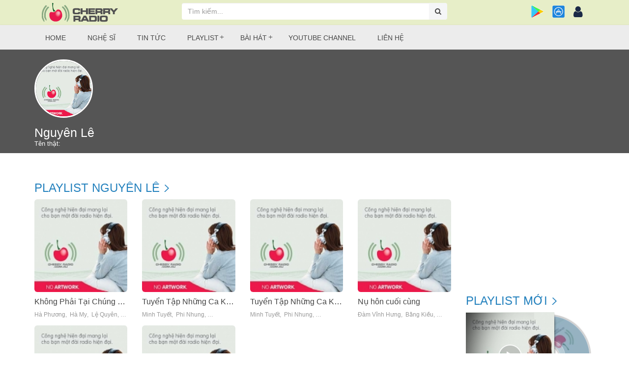

--- FILE ---
content_type: text/html; charset=UTF-8
request_url: https://cherryradio.com.au/nghe-si/nguyen-le
body_size: 15046
content:
<!DOCTYPE html>
<html lang="en">
  <head>
    <meta charset="utf-8">
    <meta name="viewport" content="width=device-width, initial-scale=1">
	<meta name="robots" content="index,follow" />
	<meta property="fb:app_id" content="298407247695239"/>
    <title> Nguyên Lê - Tiểu sử và các tác phẩm và những albums điển hình - Cherry Radio</title>
    <meta name="keywords" content=" Nguyên Lê,anh,ca si,nghệ sĩ,nhac mp3,playlist,nhac viet,nhac online,down nhac online">
	<meta name="description" content="Tiểu sử và các tác phẩm và những playlists điển hình của  Nguyên Lê trên đài phát thanh tiếng Việt - Cherry Radio">
	<meta name="author" content="CHERRYRADIO.COM.AU">
	<meta content="Cherry Radio" property="og:site_name"/>
	<meta name="thumbnail" content="https://cherryradio.com.au/" />
	<meta name="copyright" content="CherryRadio" />
	<meta name="revisit-after" content="days">
	<link rel="manifest" href="/manifest.json">
			<meta property="og:url"         							content="https://cherryradio.com.au/nghe-si/nguyen-le" />
	<meta property="og:type" 									content="website"/>
	<meta property="og:title"      	itemprop="headline"   		content=" Nguyên Lê - Tiểu sử và các tác phẩm và những albums điển hình - Cherry Radio" />
	<meta property="og:description"	itemprop="description"   	content="Tiểu sử và các tác phẩm và những playlists điển hình của  Nguyên Lê trên đài phát thanh tiếng Việt - Cherry Radio" />
	<meta property="og:image"       itemprop="thumbnailUrl" 	content="https://cherryradio.com.au/" />
	<meta property="og:image:width" 							content="450" ​​/>
	<meta property="og:image:height" 							content="298" />
	<base href="https://cherryradio.com.au/" >
	<link rel="icon" href="https://cherryradio.com.au/images/favicon.ico">
	<link rel="alternate" href="https://cherryradio.com.au/" hreflang="vi-vn"/>
    <link href="https://cherryradio.com.au/css/bootstrap.min.css" rel="stylesheet">
    <link href="https://cherryradio.com.au/fonts/font-awesome/css/font-awesome.min.css" rel="stylesheet">

    <!-- HTML5 shim and Respond.js for IE8 support of HTML5 elements and media queries -->
    <!--[if lt IE 9]>
      <script src="https://oss.maxcdn.com/html5shiv/3.7.3/html5shiv.min.js"></script>
      <script src="https://oss.maxcdn.com/respond/1.4.2/respond.min.js"></script>
    <![endif]-->
	
	<link href="https://cherryradio.com.au/css/bootsnav.css" rel="stylesheet">
	<link rel="stylesheet" href="https://cdnjs.cloudflare.com/ajax/libs/normalize/5.0.0/normalize.min.css">
	<link rel="stylesheet" href="https://cdnjs.cloudflare.com/ajax/libs/jqueryui/1.12.1/jquery-ui.min.css">
			<link href="https://cherryradio.com.au/css/APlayer.min.css" rel="stylesheet">
	    <link href="https://cherryradio.com.au/css/style.css" rel="stylesheet">
    <link href="https://cherryradio.com.au/css/cherryradio.css?version=1.0" rel="stylesheet">
	<link href="https://cherryradio.com.au/css/bootstrap-social.css" rel="stylesheet" >
	<script src="https://ajax.googleapis.com/ajax/libs/jquery/1.12.4/jquery.min.js"></script>
	<script src="https://code.jquery.com/ui/1.12.1/jquery-ui.js"></script>
	    
	<script  type="text/javascript">
		var DOMAIN = 'https://cherryradio.com.au/';
		var LYRIC = 'media/get-lyrics';
		var URLDOWLOAD = 'media/dowload';
	</script>
	<script type="text/javascript">
		var googletag = googletag || {};
		googletag.cmd = googletag.cmd || [];
		(function() {
			var gads = document.createElement('script');
			gads.async = true;
			gads.type = 'text/javascript';
			var useSSL = 'https:' == document.location.protocol;
			gads.src = (useSSL ? 'https:' : 'http:') + 
			'//www.googletagservices.com/tag/js/gpt.js';
			var node = document.getElementsByTagName('script')[0];
			node.parentNode.insertBefore(gads, node);
		})();
	</script>
	<script type="text/javascript">
		googletag.cmd.push(function() {
			try{
				googletag.defineSlot('/26121109/CR-M-Lower-VT', [300, 250], 'div-gpt-ad-1418360892819-17').addService(googletag.pubads());
				googletag.defineSlot('/26121109/CR-Music-A', [728, 90], 'div-gpt-ad-1418360892819-18').addService(googletag.pubads());
				googletag.defineSlot('/26121109/CR-Music-E', [300, 250], 'div-gpt-ad-1418360892819-19').addService(googletag.pubads());
				googletag.defineSlot('/26121109/CR-Music-F', [300, 250], 'div-gpt-ad-1418360892819-20').addService(googletag.pubads());
				googletag.defineSlot('/26121109/CR-Music-G', [300, 250], 'div-gpt-ad-1418360892819-21').addService(googletag.pubads());
				googletag.defineSlot('/26121109/CR-Music-H', [728, 90], 'div-gpt-ad-1418360892819-22').addService(googletag.pubads());
			}catch(err){
				
			}
			googletag.pubads().enableSingleRequest();
			googletag.enableServices();
		});
	</script>
	<!-- GOOGLE SEARCH META GOOGLE SEARCH STRUCTURED DATA FOR ARTICLE && GOOGLE BREADCRUMB STRUCTURED DATA-->
	<script type="application/ld+json">
		{
		  "@context"        : "http://schema.org",
		  "@type"           : "WebSite",
		  "name"            : "CherryRadio",
		  "alternateName"   : "Vietnamese Radio in Melbourne - Cherry Radio in Australia",
		  "url": "https://cherryradio.com.au/",
		  "potentialAction": {
			"@type": "SearchAction",
			"target": "https://cherryradio.com.au/tim-kiem?q={search_term_string}",
			"query-input": "required name=search_term_string"
		  }
		}
	</script>
	<script type="application/ld+json">
	{
	  "@context": "https://schema.org",
	  "@type": "Person",
	  "name": "Cherry Radio",
	  "url": "https://cherryradio.com.au/",
	  "sameAs": []
	}
	</script>
	<script type="application/ld+json">
		{
		  "@context": "http://schema.org",
		  "@type"   : "Organization",
		  "url"     : "https://cherryradio.com.au/",
		  "logo"    : "https://cherryradio.com.au/images/crlogo.png",
		  "contactPoint": [
			{
				"@type": "ContactPoint",
				"telephone": "+61-03-9014-1438",
				"contactType": "customer service"
			}
		  ]
		}
	</script>
	
		<script type="application/ld+json">
		{
		  "@context": "http://schema.org",
		  "@type": "BreadcrumbList",
		  "itemListElement": [{
			"@type": "ListItem",
			"position": 1,
			"item": {
			  "@id": "https://cherryradio.com.au/nghe-si/nguyen-le",
			  "name": "Nghệ sĩ",
			  "image": ""
			}
		  }]
		}
		</script>	<!-- END GOOGLE SEARCH META GOOGLE SEARCH STRUCTURED DATA FOR ARTICLE && GOOGLE BREADCRUMB STRUCTURED DATA-->
	<!-- Google AutoAd -->
	<script data-ad-client="ca-pub-3416035955411273" async src="https://pagead2.googlesyndication.com/pagead/js/adsbygoogle.js"></script>
	<!-- EOF Google AutoAd -->
  </head>
  <body>
	<div class="navbar-wrapper" id="top-header">
      <div class="container top-nav">
    <div class="padding-xs-0 padding-l-sm-0 padding-md-left-0 col-xs-7 col-sm-3 col-md-3">
        <a href="https://cherryradio.com.au/" alt="Cherry Radio"><img src="https://cherryradio.com.au/images/crlogo.png" style="margin-top:5px;"/></a>
    </div>
    <div class="padding-xs-0 hidden-xs col-xs-6 col-sm-6 col-md-6">
        <div class="search-box-cherry">
	        <form method="get" action="https://cherryradio.com.au/tim-kiem">
			<div class="input-group">
				
				<input type="text" class="form-control" name="q" placeholder="Tìm kiếm..." value=""  id="txtSearch"/>
				<div class="input-group-btn">
					<button style="border-bottom-left-radius: 0px;; border-top-left-radius: 0px;" class="btn btnseachry btn-primary" type="submit">
						<span class="fa fa-search"></span>
					</button>
				</div>
				
				<div id="suggesstion-box-d" class="search_layout card suggest">
				</div>
			</div>
			</form>
        </div>
    </div>
    <div class="padding-l-sm-0 padding-xs-0 col-xs-5 col-sm-3 col-md-3">
        <div class="member pull-right">
	        <div class="item"><a title="Tải ứng dụng Android App" target="_blank" href="http://tiny.cc/loaikhac"><img alt="Tải ứng dụng Android App" src="/images/google-store-icon.png" height="25px" width="25px" /></a></div> 
        	<div class="item"><a title="Tải ứng dụng IPhone App" target="_blank" href="http://tiny.cc/ciphone"><img alt="Tải ứng dụng IPhone App" src="/images/apple-store-icon.png" height="25px" width="25px" /></a></div>
        	<div href="#" class="item relative" id="box_user_login">
	        			        	<i class="fa fa-user fa-2x" aria-hidden="true"></i>
		        	<div id="user_control" class="menu_user_show hideShowCase">
			        	<ul class="list-unstyled">
				        	<li><a href="#" data-toggle="modal" data-target="#LoginUser">Đăng nhập</a></li>
				        	<li><a href="#" onclick="LoadScriptCaptcha('#RegisterUser');" data-toggle="modal" data-target="#RegisterUser">Đăng ký</a></li>
			        	</ul>
		        	</div>
	        	        	</div>
        </div>
    </div>
 </div>    </div>
    <div class="navbar-wrapper" id="menu-header">
		<div class="container">
			<nav class="navbar navbar-default navbar-mobile bootsnav on">
    <div class="navbar-header padding-xs-0">
        <button type="button" id="dmenu" class="navbar-toggle" data-toggle="collapse" data-target="#navbar-menu"> <i class="fa fa-bars"></i>
        </button>
        <div class="search-box-cherry visible-xs hidden-md search-box-xs">
	        <form method="get" action="https://cherryradio.com.au/tim-kiem">
			<div class="input-group">
				
					<input type="text" class="form-control" name="q" value="" placeholder="Tìm kiếm..."  id="txtSearchm"/>
					<div class="input-group-btn">
						<button class="btn btnseachry btn-primary" type="submit">
							<span class="fa fa-search"></span>
						</button>
					</div>
				
			</div>
			<div id="suggesstion-box-m" class="search_layout card suggest">
			</div>
			</form>
        </div>
    </div>
    <div class="collapse navbar-collapse" id="navbar-menu">
	    <ul class="nav navbar-nav" data-in="fadeInDown" data-out="fadeOutUp"><li><a href="/trang-chu">Home</a></li><li class="dropdown"><a class="dropdown-toggle" data-toggle="dropdown" href="/nghe-si">Nghệ sĩ</a></li><li><a href="/tin-tuc">Tin tức</a></li><li class="dropdown megadesktop"><a class="dropdown-toggle" data-toggle="dropdown" href="/playlist/playlist-moi-nhat">Playlist</a><ul class="dropdown-menu animated"><li class="dropdown"><a class="dropdown-toggle" data-toggle="dropdown" href="/playlist/viet-nam-moi-nhat">Việt Nam</a><ul class="dropdown-menu animated"><li><a href="/playlist/nhac-tre-moi-nhat">Nhạc trẻ</a></li><li><a href="/playlist/tru-tinh-moi-nhat">Trữ tình</a></li><li><a href="/playlist/nhac-tuyen-cherry-moi-nhat">Nhạc tuyển Cherry</a></li><li><a href="/playlist/nhac-trinh-moi-nhat">Nhạc trịnh</a></li><li><a href="/playlist/tien-chien-moi-nhat">Tiền chiến</a></li><li><a href="/playlist/the-loai-khac-moi-nhat">Thể lọai khác</a></li></ul></li><li class="dropdown"><a class="dropdown-toggle" data-toggle="dropdown" href="/playlist/au-my-moi-nhat">Âu mỹ</a></li><li><a href="/playlist/tac-pham-moi-moi-nhat">Tác Phẩm Mới</a></li></ul></li><li class="dropdown"><a class="dropdown-toggle" data-toggle="dropdown" href="/bai-hat/bai-hat-moi-nhat">Bài hát</a><ul class="dropdown-menu animated"><li class="dropdown"><a class="dropdown-toggle" data-toggle="dropdown" href="/bai-hat/viet-nam-moi-nhat">Việt Nam</a><ul class="dropdown-menu animated"><li><a href="/bai-hat/nhac-tre-moi-nhat">Nhạc trẻ</a></li><li><a href="/bai-hat/tru-tinh-moi-nhat">Trữ tình</a></li><li><a href="/bai-hat/nhac-tuyen-cherry-moi-nhat">Nhạc tuyển cherry</a></li><li><a href="/playlist/khong-loi-moi-nhat">Không lời</a></li></ul></li><li><a href="/bai-hat/au-my-moi-nhat">Âu mỹ</a></li><li><a href="/bai-hat/sang-tac-moi-moi-nhat">Sáng tác mới</a></li></ul></li><li><a href="https://www.youtube.com/channel/UCjktgONU0PE-OVSe6-jaXdQ" target="_bank">Youtube Channel</a></li><li><a href="/lien-he">Liên hệ</a></li></ul></li></ul>    </div>
</nav>		</div>
    </div>
	<style>
		.card-body {
		    padding: 15px;
		    text-align: left;
		}
		.card-body .card-title {
		    font-size: 18px;
		    color: #000000;
		    letter-spacing: 0;
		}
		.suggest{
			position: absolute;
		    left: 0;
		    right: 0;
		    top: calc(100% + 3px);
		    z-index: 1000;
		    -webkit-box-shadow: 0 6px 15px 0 rgba(0, 0, 0, 0.1);
		    box-shadow: 0 6px 15px 0 rgba(0, 0, 0, 0.1);
		    border-radius: 8px;
		    color: #000;
		    border: none;
		    display: none;
	    }
	    .card {
		    display: -ms-flexbox;
		    display: flex;
		    -ms-flex-direction: column;
		    flex-direction: column;
		    min-width: 0;
		    word-wrap: break-word;
		    background-color: #fff;
		    background-clip: border-box;
		    border-radius: .25rem;
		}
		.search_highlight {
		    color: #ff3657;
		}
		.list_music .media .media-body .media-title {
		    font-size: 14px;
		    letter-spacing: 0;
		    line-height: 19px;
		    margin-top: 0px;
		}
		.ui-widget-content{
			width: 0px !important;
		}
		#suggesstion-box-m a{
			text-transform: capitalize;
		}
		.SongQuangCao, .aplayer-list-index{
			display: none;
		}
		.h3music a{
			display: initial;
		}
		#txtcontent #simple-translate{
			display: none;
		}
	</style>

    <div class="container" id="maincontent">      
	    <link href="https://cherryradio.com.au/css/artists.css" rel="stylesheet">
<div class="row user-profile-top-cover">
	<div class="container">
		<div class="row">
			<div class="col-md-3 col-sm-3 text-left text-center-xs">
				<div class="show-info-profile" style="height: 156px">
					<div class="artists_box">
						<div class="user-image">
							<img class="img-circle lazy" src="[data-uri]" data-original="https://cherryradio.com.au/images/casi/desktop/noimagesinger.jpg"/>
						</div>
					</div>
				</div>
				<h1 class="text-capitalize h1user"> Nguyên Lê</h1>
				<div class="user-info">
					<p>Tên thật: <b class="text-capitalize"></b></p>
					<!--<p>Ngày sinh: 01/01/1970</p>-->
					<!--<p>Giới tính: Khác</p>-->
					<!--<p>Quốc gia: </p>-->
				</div>
				
			</div>
			<!--<div class="col-md-9 col-sm-9 hidden-xs">
				<img width="100%" height="315" class="lazy" src="[data-uri]" data-original="https://cherryradio.com.au/images/casi/size126x126/no_image_singer.jpg"/>
			</div>-->
		</div>
	</div>
</div>
<div class="row">
	<div class="toobar_search" id="toobar_search">
		<!--<div class="container">
	<ul class="list-unstyled text-uppercase" style="width:1000px">
		<li class="active">
			<a href="https://cherryradio.com.au/nghe-si/nguyen-le" title="Top kết quả">Tổng quan</a>
			<span class="sn_border"></span>
		</li>
		<li >
			<a href="https://cherryradio.com.au/nghe-si/nguyen-le/bai-hat" title="Danh sách bài hát nghệ sĩ  Nguyên Lê">Bài hát</a>
			<span class="sn_border"></span>
		</li>
		<li >
			<a href="https://cherryradio.com.au/nghe-si/nguyen-le/playlist" title="Danh sách playlist nghệ sĩ  Nguyên Lê">Playlist</a>
			<span class="sn_border"></span>
		</li>
	</ul>
</div>-->	</div>
</div>
<div class="row">
	<div class="container">
		<div class="row">
			<div class="col-md-9" id="musictopitem">
				<!--<div class="titleboxkey">
					<h3><a title="Tiểu sử">Tiểu sử</a></h3>
				</div>
				<div class="clearfix"></div>
				<div id="contentstory">
					<div class="addReadMore">
						<div style="line-height: 1.5" id="divDescription" class="">
                                <p style="text-align: justify;">Phương Mỹ Chi được xem là một 'hiện tượng' của Giọng hát Việt Nhí khi xuất hiện ở vòng thi Giấu mặt với ca khúc Quê em mùa nước lũ. Với giọng hát ngọt ngào, đầy cảm xúc Phương Mỹ Chi đã khiến HLV Hiền Thục và nhiều khán giả rơi nước mắt trước phần trình diễn này.</p>
<p style="text-align: justify;">Phương Mỹ Chi sinh ra trong một đại gia đình, rất đông người. Cả gia đình em gồm ba mẹ và hai chị em chen chúc nhau trong một căn phòng nhỏ chỉ để vừa chiếc nệm và tủ quần áo. Chính vì thế mà mỗi khi hỏi đến ước mơ sau này, Phương Mỹ Chi dứt khoát trả lời: đi hát để mua nhà cho ba mẹ.</p>
<p style="text-align: justify;">Cô Út của Mỹ Chi ngày xưa là ca sĩ hát nhạc dân ca nhưng vì căn bệnh tiểu đường mà hai mắt mờ dần, không thể đi hát được. Nhưng rồi tình yêu dân ca từ cô đã truyền vào Phương Mỹ Chi lúc nào không hay.<br>Thần tượng của Phương Mỹ Chi là Hương Lan và Cẩm Ly.</p>
                            </div><br>					</div>
				</div>-->
				<div class="clearfix"></div>
				<div class="titleboxkey">
					<h3><a title="Playlist  Nguyên Lê">Playlist  Nguyên Lê</a></h3>
				</div>
				<div class="clearfix"></div>
				<div class="contentmusic module">
					<div class="row">
												<div class="col-xs-6 col-sm-4 col-md-3 moduleitem-m">
								<div class="modulemusicitem">
									<div class="divimgitem relative img-rounded">
										<a href="https://cherryradio.com.au/playlist/khong-phai-tai-chung-minh---quang-le-EZEF870">
											<img class="img_playlist lazy" src="[data-uri]" data-original="https://cherryradio.com.au/images/casi/size126x126/no_image_singer.jpg" />
										</a>
										<a class="overlay" href="https://cherryradio.com.au/playlist/khong-phai-tai-chung-minh---quang-le-EZEF870"><i class="fa fa fa-play-circle-o" aria-hidden="true"></i></a>
										<!--<p class="num_listen"><i class="fa fa-headphones" aria-hidden="true"></i> 12.093</p>-->
									</div>
									<div class="module_title_item">
										<h3 class="h3music"><a href="https://cherryradio.com.au/playlist/khong-phai-tai-chung-minh---quang-le-EZEF870">Không Phải Tại Chúng Mình - Quang Lê</a></h3>
																				<h4>
											<a class="name_singer" title=" Hà Phương" href="https://cherryradio.com.au/nghe-si/ha-phuong"> Hà Phương</a>, <a class="name_singer" title="Hà My" href="https://cherryradio.com.au/nghe-si/ha-my">Hà My</a>, <a class="name_singer" title=" Lệ Quyên" href="https://cherryradio.com.au/nghe-si/le-quyen"> Lệ Quyên</a>, <a class="name_singer" title=" Quang Lê" href="https://cherryradio.com.au/nghe-si/quang-le"> Quang Lê</a>, <a class="name_singer" title=" Nguyên Lê" href="https://cherryradio.com.au/nghe-si/nguyen-le"> Nguyên Lê</a>										</h4>
									</div>
									
								</div>
							</div>
													<div class="col-xs-6 col-sm-4 col-md-3 moduleitem-m">
								<div class="modulemusicitem">
									<div class="divimgitem relative img-rounded">
										<a href="https://cherryradio.com.au/playlist/tuyen-tap-nhung-ca-khuc-song-ca-cua-quang-le-EZEF7C6">
											<img class="img_playlist lazy" src="[data-uri]" data-original="https://cherryradio.com.au/images/casi/size126x126/no_image_singer.jpg" />
										</a>
										<a class="overlay" href="https://cherryradio.com.au/playlist/tuyen-tap-nhung-ca-khuc-song-ca-cua-quang-le-EZEF7C6"><i class="fa fa fa-play-circle-o" aria-hidden="true"></i></a>
										<!--<p class="num_listen"><i class="fa fa-headphones" aria-hidden="true"></i> 11.663</p>-->
									</div>
									<div class="module_title_item">
										<h3 class="h3music"><a href="https://cherryradio.com.au/playlist/tuyen-tap-nhung-ca-khuc-song-ca-cua-quang-le-EZEF7C6">Tuyển Tập Những Ca Khúc Song Ca Của Quang Lê</a></h3>
																				<h4>
											<a class="name_singer" title=" Minh Tuyết" href="https://cherryradio.com.au/nghe-si/minh-tuyet"> Minh Tuyết</a>, <a class="name_singer" title=" Phi Nhung" href="https://cherryradio.com.au/nghe-si/phi-nhung"> Phi Nhung</a>, <a class="name_singer" title=" Hà Phương" href="https://cherryradio.com.au/nghe-si/ha-phuong"> Hà Phương</a>, <a class="name_singer" title="Duy Mạnh" href="https://cherryradio.com.au/nghe-si/duy-manh">Duy Mạnh</a>, <a class="name_singer" title=" Như Quỳnh" href="https://cherryradio.com.au/nghe-si/nhu-quynh"> Như Quỳnh</a>, <a class="name_singer" title="Hà My" href="https://cherryradio.com.au/nghe-si/ha-my">Hà My</a>, <a class="name_singer" title=" Lệ Quyên" href="https://cherryradio.com.au/nghe-si/le-quyen"> Lệ Quyên</a>, <a class="name_singer" title="Mai Thiên Vân" href="https://cherryradio.com.au/nghe-si/mai-thien-van">Mai Thiên Vân</a>, <a class="name_singer" title=" Quang Lê" href="https://cherryradio.com.au/nghe-si/quang-le"> Quang Lê</a>, <a class="name_singer" title="Ngọc Hạ" href="https://cherryradio.com.au/nghe-si/ngoc-ha">Ngọc Hạ</a>, <a class="name_singer" title=" Nguyên Lê" href="https://cherryradio.com.au/nghe-si/nguyen-le"> Nguyên Lê</a>, <a class="name_singer" title="Phương Mỹ Chi" href="https://cherryradio.com.au/nghe-si/phuong-my-chi">Phương Mỹ Chi</a>, <a class="name_singer" title=" Quỳnh Dung" href="https://cherryradio.com.au/nghe-si/quynh-dung"> Quỳnh Dung</a>, <a class="name_singer" title=" Hương Thủy" href="https://cherryradio.com.au/nghe-si/huong-thuy"> Hương Thủy</a>, <a class="name_singer" title=" Tâm Phương Anh" href="https://cherryradio.com.au/nghe-si/tam-phuong-anh"> Tâm Phương Anh</a>, <a class="name_singer" title=" Quách Tấn Du" href="https://cherryradio.com.au/nghe-si/quach-tan-du"> Quách Tấn Du</a>										</h4>
									</div>
									
								</div>
							</div>
													<div class="col-xs-6 col-sm-4 col-md-3 moduleitem-m">
								<div class="modulemusicitem">
									<div class="divimgitem relative img-rounded">
										<a href="https://cherryradio.com.au/playlist/tuyen-tap-nhung-ca-khuc-song-ca-cua-quang-le-EZEF79U">
											<img class="img_playlist lazy" src="[data-uri]" data-original="https://cherryradio.com.au/images/casi/size126x126/no_image_singer.jpg" />
										</a>
										<a class="overlay" href="https://cherryradio.com.au/playlist/tuyen-tap-nhung-ca-khuc-song-ca-cua-quang-le-EZEF79U"><i class="fa fa fa-play-circle-o" aria-hidden="true"></i></a>
										<!--<p class="num_listen"><i class="fa fa-headphones" aria-hidden="true"></i> 18.366</p>-->
									</div>
									<div class="module_title_item">
										<h3 class="h3music"><a href="https://cherryradio.com.au/playlist/tuyen-tap-nhung-ca-khuc-song-ca-cua-quang-le-EZEF79U">Tuyển Tập Những Ca Khúc Song Ca Của Quang Lê</a></h3>
																				<h4>
											<a class="name_singer" title=" Minh Tuyết" href="https://cherryradio.com.au/nghe-si/minh-tuyet"> Minh Tuyết</a>, <a class="name_singer" title=" Phi Nhung" href="https://cherryradio.com.au/nghe-si/phi-nhung"> Phi Nhung</a>, <a class="name_singer" title=" Hà Phương" href="https://cherryradio.com.au/nghe-si/ha-phuong"> Hà Phương</a>, <a class="name_singer" title="Duy Mạnh" href="https://cherryradio.com.au/nghe-si/duy-manh">Duy Mạnh</a>, <a class="name_singer" title=" Như Quỳnh" href="https://cherryradio.com.au/nghe-si/nhu-quynh"> Như Quỳnh</a>, <a class="name_singer" title="Hà My" href="https://cherryradio.com.au/nghe-si/ha-my">Hà My</a>, <a class="name_singer" title=" Lệ Quyên" href="https://cherryradio.com.au/nghe-si/le-quyen"> Lệ Quyên</a>, <a class="name_singer" title="Mai Thiên Vân" href="https://cherryradio.com.au/nghe-si/mai-thien-van">Mai Thiên Vân</a>, <a class="name_singer" title=" Quang Lê" href="https://cherryradio.com.au/nghe-si/quang-le"> Quang Lê</a>, <a class="name_singer" title="Ngọc Hạ" href="https://cherryradio.com.au/nghe-si/ngoc-ha">Ngọc Hạ</a>, <a class="name_singer" title=" Nguyên Lê" href="https://cherryradio.com.au/nghe-si/nguyen-le"> Nguyên Lê</a>, <a class="name_singer" title="Phương Mỹ Chi" href="https://cherryradio.com.au/nghe-si/phuong-my-chi">Phương Mỹ Chi</a>, <a class="name_singer" title=" Quỳnh Dung" href="https://cherryradio.com.au/nghe-si/quynh-dung"> Quỳnh Dung</a>, <a class="name_singer" title=" Hương Thủy" href="https://cherryradio.com.au/nghe-si/huong-thuy"> Hương Thủy</a>, <a class="name_singer" title=" Tâm Phương Anh" href="https://cherryradio.com.au/nghe-si/tam-phuong-anh"> Tâm Phương Anh</a>, <a class="name_singer" title=" Quách Tấn Du" href="https://cherryradio.com.au/nghe-si/quach-tan-du"> Quách Tấn Du</a>										</h4>
									</div>
									
								</div>
							</div>
													<div class="col-xs-6 col-sm-4 col-md-3 moduleitem-m">
								<div class="modulemusicitem">
									<div class="divimgitem relative img-rounded">
										<a href="https://cherryradio.com.au/playlist/nu-hon-cuoi-cung-EZEFZ9Z">
											<img class="img_playlist lazy" src="[data-uri]" data-original="https://cherryradio.com.au/images/casi/size126x126/no_image_singer.jpg" />
										</a>
										<a class="overlay" href="https://cherryradio.com.au/playlist/nu-hon-cuoi-cung-EZEFZ9Z"><i class="fa fa fa-play-circle-o" aria-hidden="true"></i></a>
										<!--<p class="num_listen"><i class="fa fa-headphones" aria-hidden="true"></i> 10.192</p>-->
									</div>
									<div class="module_title_item">
										<h3 class="h3music"><a href="https://cherryradio.com.au/playlist/nu-hon-cuoi-cung-EZEFZ9Z">Nụ hôn cuối cùng</a></h3>
																				<h4>
											<a class="name_singer" title=" Đàm Vĩnh Hưng" href="https://cherryradio.com.au/nghe-si/dam-vinh-hung"> Đàm Vĩnh Hưng</a>, <a class="name_singer" title="Bằng Kiều" href="https://cherryradio.com.au/nghe-si/bang-kieu">Bằng Kiều</a>, <a class="name_singer" title=" Minh Tuyết" href="https://cherryradio.com.au/nghe-si/minh-tuyet"> Minh Tuyết</a>, <a class="name_singer" title="Chế Linh" href="https://cherryradio.com.au/nghe-si/che-linh">Chế Linh</a>, <a class="name_singer" title=" Phi Nhung" href="https://cherryradio.com.au/nghe-si/phi-nhung"> Phi Nhung</a>, <a class="name_singer" title=" Phương Thanh" href="https://cherryradio.com.au/nghe-si/phuong-thanh"> Phương Thanh</a>, <a class="name_singer" title=" Ngọc Hương" href="https://cherryradio.com.au/nghe-si/ngoc-huong"> Ngọc Hương</a>, <a class="name_singer" title="Duy Mạnh" href="https://cherryradio.com.au/nghe-si/duy-manh">Duy Mạnh</a>, <a class="name_singer" title=" Thanh Trúc" href="https://cherryradio.com.au/nghe-si/thanh-truc"> Thanh Trúc</a>, <a class="name_singer" title="Hoàng Oanh" href="https://cherryradio.com.au/nghe-si/hoang-oanh">Hoàng Oanh</a>, <a class="name_singer" title=" Lệ Quyên" href="https://cherryradio.com.au/nghe-si/le-quyen"> Lệ Quyên</a>, <a class="name_singer" title="Instrumental" href="https://cherryradio.com.au/nghe-si/instrumental">Instrumental</a>, <a class="name_singer" title="Khánh Hà" href="https://cherryradio.com.au/nghe-si/khanh-ha">Khánh Hà</a>, <a class="name_singer" title="Khánh Ly" href="https://cherryradio.com.au/nghe-si/khanh-ly">Khánh Ly</a>, <a class="name_singer" title=" Mạnh Quỳnh" href="https://cherryradio.com.au/nghe-si/manh-quynh"> Mạnh Quỳnh</a>, <a class="name_singer" title="Kim Tử Long " href="https://cherryradio.com.au/nghe-si/kim-tu-long">Kim Tử Long </a>, <a class="name_singer" title=" Thoại Mỹ" href="https://cherryradio.com.au/nghe-si/thoai-my"> Thoại Mỹ</a>, <a class="name_singer" title="Lam Trường" href="https://cherryradio.com.au/nghe-si/lam-truong">Lam Trường</a>, <a class="name_singer" title=" Quang Lê" href="https://cherryradio.com.au/nghe-si/quang-le"> Quang Lê</a>, <a class="name_singer" title="Mắt Ngọc" href="https://cherryradio.com.au/nghe-si/mat-ngoc">Mắt Ngọc</a>, <a class="name_singer" title="Ngô Quốc Linh" href="https://cherryradio.com.au/nghe-si/ngo-quoc-linh">Ngô Quốc Linh</a>, <a class="name_singer" title="Nguyên Khang" href="https://cherryradio.com.au/nghe-si/nguyen-khang">Nguyên Khang</a>, <a class="name_singer" title="Phan Đinh Tùng" href="https://cherryradio.com.au/nghe-si/phan-dinh-tung">Phan Đinh Tùng</a>, <a class="name_singer" title=" Nguyên Lê" href="https://cherryradio.com.au/nghe-si/nguyen-le"> Nguyên Lê</a>, <a class="name_singer" title=" Tâm Đoan" href="https://cherryradio.com.au/nghe-si/tam-doan"> Tâm Đoan</a>, <a class="name_singer" title="Thái Hòa" href="https://cherryradio.com.au/nghe-si/thai-hoa">Thái Hòa</a>, <a class="name_singer" title="Vboys" href="https://cherryradio.com.au/nghe-si/vboys">Vboys</a>, <a class="name_singer" title="Vinky" href="https://cherryradio.com.au/nghe-si/vinky">Vinky</a>, <a class="name_singer" title="Xuân Sơn" href="https://cherryradio.com.au/nghe-si/xuan-son">Xuân Sơn</a>										</h4>
									</div>
									
								</div>
							</div>
													<div class="col-xs-6 col-sm-4 col-md-3 moduleitem-m">
								<div class="modulemusicitem">
									<div class="divimgitem relative img-rounded">
										<a href="https://cherryradio.com.au/playlist/tinh-ca-cho-nhau-EZEFZ8B">
											<img class="img_playlist lazy" src="[data-uri]" data-original="https://cherryradio.com.au/images/casi/size126x126/no_image_singer.jpg" />
										</a>
										<a class="overlay" href="https://cherryradio.com.au/playlist/tinh-ca-cho-nhau-EZEFZ8B"><i class="fa fa fa-play-circle-o" aria-hidden="true"></i></a>
										<!--<p class="num_listen"><i class="fa fa-headphones" aria-hidden="true"></i> 10.559</p>-->
									</div>
									<div class="module_title_item">
										<h3 class="h3music"><a href="https://cherryradio.com.au/playlist/tinh-ca-cho-nhau-EZEFZ8B">Tình ca cho nhau</a></h3>
																				<h4>
											<a class="name_singer" title="Ái Vân" href="https://cherryradio.com.au/nghe-si/ai-van">Ái Vân</a>, <a class="name_singer" title=" Elvis Phương" href="https://cherryradio.com.au/nghe-si/elvis-phuong"> Elvis Phương</a>, <a class="name_singer" title=" Thái Châu" href="https://cherryradio.com.au/nghe-si/thai-chau"> Thái Châu</a>, <a class="name_singer" title=" Đàm Vĩnh Hưng" href="https://cherryradio.com.au/nghe-si/dam-vinh-hung"> Đàm Vĩnh Hưng</a>, <a class="name_singer" title="Bằng Kiều" href="https://cherryradio.com.au/nghe-si/bang-kieu">Bằng Kiều</a>, <a class="name_singer" title=" Minh Tuyết" href="https://cherryradio.com.au/nghe-si/minh-tuyet"> Minh Tuyết</a>, <a class="name_singer" title=" Tuấn Ngọc" href="https://cherryradio.com.au/nghe-si/tuan-ngoc"> Tuấn Ngọc</a>, <a class="name_singer" title="Tú Quyên" href="https://cherryradio.com.au/nghe-si/tu-quyen">Tú Quyên</a>, <a class="name_singer" title="Cao Thái Sơn" href="https://cherryradio.com.au/nghe-si/cao-thai-son">Cao Thái Sơn</a>, <a class="name_singer" title="Chế Linh" href="https://cherryradio.com.au/nghe-si/che-linh">Chế Linh</a>, <a class="name_singer" title=" Giao Linh" href="https://cherryradio.com.au/nghe-si/giao-linh"> Giao Linh</a>, <a class="name_singer" title=" Hương Lan" href="https://cherryradio.com.au/nghe-si/huong-lan"> Hương Lan</a>, <a class="name_singer" title=" Ngọc Lan" href="https://cherryradio.com.au/nghe-si/ngoc-lan"> Ngọc Lan</a>, <a class="name_singer" title=" Phi Nhung" href="https://cherryradio.com.au/nghe-si/phi-nhung"> Phi Nhung</a>, <a class="name_singer" title=" Thanh Tuyền" href="https://cherryradio.com.au/nghe-si/thanh-tuyen"> Thanh Tuyền</a>, <a class="name_singer" title=" Trường Vũ" href="https://cherryradio.com.au/nghe-si/truong-vu"> Trường Vũ</a>, <a class="name_singer" title="Chế Thanh" href="https://cherryradio.com.au/nghe-si/che-thanh">Chế Thanh</a>, <a class="name_singer" title="Duy Khánh" href="https://cherryradio.com.au/nghe-si/duy-khanh">Duy Khánh</a>, <a class="name_singer" title=" Mỹ Huyền" href="https://cherryradio.com.au/nghe-si/my-huyen"> Mỹ Huyền</a>, <a class="name_singer" title="Duy Linh" href="https://cherryradio.com.au/nghe-si/duy-linh">Duy Linh</a>, <a class="name_singer" title="Duy Quang" href="https://cherryradio.com.au/nghe-si/duy-quang">Duy Quang</a>, <a class="name_singer" title=" Thanh Lan" href="https://cherryradio.com.au/nghe-si/thanh-lan"> Thanh Lan</a>, <a class="name_singer" title=" Như Quỳnh" href="https://cherryradio.com.au/nghe-si/nhu-quynh"> Như Quỳnh</a>, <a class="name_singer" title="Hiền Thục" href="https://cherryradio.com.au/nghe-si/hien-thuc">Hiền Thục</a>, <a class="name_singer" title="Lâm Chấn Huy" href="https://cherryradio.com.au/nghe-si/lam-chan-huy">Lâm Chấn Huy</a>, <a class="name_singer" title="Hoàng Lê Vi" href="https://cherryradio.com.au/nghe-si/hoang-le-vi">Hoàng Lê Vi</a>, <a class="name_singer" title="Hoàng Oanh" href="https://cherryradio.com.au/nghe-si/hoang-oanh">Hoàng Oanh</a>, <a class="name_singer" title="Hoàng Việt" href="https://cherryradio.com.au/nghe-si/hoang-viet">Hoàng Việt</a>, <a class="name_singer" title="Kenny Thái" href="https://cherryradio.com.au/nghe-si/kenny-thai">Kenny Thái</a>, <a class="name_singer" title="Khánh Hà" href="https://cherryradio.com.au/nghe-si/khanh-ha">Khánh Hà</a>, <a class="name_singer" title=" Mạnh Quỳnh" href="https://cherryradio.com.au/nghe-si/manh-quynh"> Mạnh Quỳnh</a>, <a class="name_singer" title="Lâm Thúy Vân" href="https://cherryradio.com.au/nghe-si/lam-thuy-van">Lâm Thúy Vân</a>, <a class="name_singer" title=" Quang Lê" href="https://cherryradio.com.au/nghe-si/quang-le"> Quang Lê</a>, <a class="name_singer" title="Mạnh Đình" href="https://cherryradio.com.au/nghe-si/manh-dinh">Mạnh Đình</a>, <a class="name_singer" title="Minh Hằng" href="https://cherryradio.com.au/nghe-si/minh-hang">Minh Hằng</a>, <a class="name_singer" title="Ngô Quốc Linh" href="https://cherryradio.com.au/nghe-si/ngo-quoc-linh">Ngô Quốc Linh</a>, <a class="name_singer" title="Nguyễn Phi Hùng" href="https://cherryradio.com.au/nghe-si/nguyen-phi-hung">Nguyễn Phi Hùng</a>, <a class="name_singer" title="Pham Duy" href="https://cherryradio.com.au/nghe-si/pham-duy">Pham Duy</a>, <a class="name_singer" title="Phạm Quỳnh Anh" href="https://cherryradio.com.au/nghe-si/pham-quynh-anh">Phạm Quỳnh Anh</a>, <a class="name_singer" title="Phù Sa" href="https://cherryradio.com.au/nghe-si/phu-sa">Phù Sa</a>, <a class="name_singer" title="Quang Hà" href="https://cherryradio.com.au/nghe-si/quang-ha">Quang Hà</a>, <a class="name_singer" title=" Nguyên Lê" href="https://cherryradio.com.au/nghe-si/nguyen-le"> Nguyên Lê</a>, <a class="name_singer" title="Various Artists" href="https://cherryradio.com.au/nghe-si/various-artists">Various Artists</a>, <a class="name_singer" title="Yến Phương" href="https://cherryradio.com.au/nghe-si/yen-phuong">Yến Phương</a>										</h4>
									</div>
									
								</div>
							</div>
													<div class="col-xs-6 col-sm-4 col-md-3 moduleitem-m">
								<div class="modulemusicitem">
									<div class="divimgitem relative img-rounded">
										<a href="https://cherryradio.com.au/playlist/tinh-yeu-tinh-ban-EZEFZ8Z">
											<img class="img_playlist lazy" src="[data-uri]" data-original="https://cherryradio.com.au/images/casi/size126x126/no_image_singer.jpg" />
										</a>
										<a class="overlay" href="https://cherryradio.com.au/playlist/tinh-yeu-tinh-ban-EZEFZ8Z"><i class="fa fa fa-play-circle-o" aria-hidden="true"></i></a>
										<!--<p class="num_listen"><i class="fa fa-headphones" aria-hidden="true"></i> 15.475</p>-->
									</div>
									<div class="module_title_item">
										<h3 class="h3music"><a href="https://cherryradio.com.au/playlist/tinh-yeu-tinh-ban-EZEFZ8Z">Tình yêu, Tình bạn!</a></h3>
																				<h4>
											<a class="name_singer" title=" Elvis Phương" href="https://cherryradio.com.au/nghe-si/elvis-phuong"> Elvis Phương</a>, <a class="name_singer" title=" Đàm Vĩnh Hưng" href="https://cherryradio.com.au/nghe-si/dam-vinh-hung"> Đàm Vĩnh Hưng</a>, <a class="name_singer" title="Bằng Cường" href="https://cherryradio.com.au/nghe-si/bang-cuong">Bằng Cường</a>, <a class="name_singer" title="Bằng Kiều" href="https://cherryradio.com.au/nghe-si/bang-kieu">Bằng Kiều</a>, <a class="name_singer" title=" Minh Tuyết" href="https://cherryradio.com.au/nghe-si/minh-tuyet"> Minh Tuyết</a>, <a class="name_singer" title=" Tuấn Ngọc" href="https://cherryradio.com.au/nghe-si/tuan-ngoc"> Tuấn Ngọc</a>, <a class="name_singer" title="Băng Tâm " href="https://cherryradio.com.au/nghe-si/bang-tam">Băng Tâm </a>, <a class="name_singer" title=" Đặng Thế Luân" href="https://cherryradio.com.au/nghe-si/dang-the-luan"> Đặng Thế Luân</a>, <a class="name_singer" title="Cẩm Ly" href="https://cherryradio.com.au/nghe-si/cam-ly">Cẩm Ly</a>, <a class="name_singer" title="Châu Gia Kiệt" href="https://cherryradio.com.au/nghe-si/chau-gia-kiet">Châu Gia Kiệt</a>, <a class="name_singer" title="Chế Linh" href="https://cherryradio.com.au/nghe-si/che-linh">Chế Linh</a>, <a class="name_singer" title=" Giao Linh" href="https://cherryradio.com.au/nghe-si/giao-linh"> Giao Linh</a>, <a class="name_singer" title=" Hương Lan" href="https://cherryradio.com.au/nghe-si/huong-lan"> Hương Lan</a>, <a class="name_singer" title=" Ngọc Lan" href="https://cherryradio.com.au/nghe-si/ngoc-lan"> Ngọc Lan</a>, <a class="name_singer" title=" Phi Nhung" href="https://cherryradio.com.au/nghe-si/phi-nhung"> Phi Nhung</a>, <a class="name_singer" title=" Thanh Tuyền" href="https://cherryradio.com.au/nghe-si/thanh-tuyen"> Thanh Tuyền</a>, <a class="name_singer" title="Đan Trường" href="https://cherryradio.com.au/nghe-si/dan-truong">Đan Trường</a>, <a class="name_singer" title=" Hoàn Châu" href="https://cherryradio.com.au/nghe-si/hoan-chau"> Hoàn Châu</a>, <a class="name_singer" title=" Hồ Ngọc Hà" href="https://cherryradio.com.au/nghe-si/ho-ngoc-ha"> Hồ Ngọc Hà</a>, <a class="name_singer" title=" Phương Thanh" href="https://cherryradio.com.au/nghe-si/phuong-thanh"> Phương Thanh</a>, <a class="name_singer" title="Đông Nhi" href="https://cherryradio.com.au/nghe-si/dong-nhi">Đông Nhi</a>, <a class="name_singer" title="Đôn Hồ" href="https://cherryradio.com.au/nghe-si/don-ho">Đôn Hồ</a>, <a class="name_singer" title=" Ngọc Hương" href="https://cherryradio.com.au/nghe-si/ngoc-huong"> Ngọc Hương</a>, <a class="name_singer" title=" Nini" href="https://cherryradio.com.au/nghe-si/nini"> Nini</a>, <a class="name_singer" title="Dương Ngọc Thái" href="https://cherryradio.com.au/nghe-si/duong-ngoc-thai">Dương Ngọc Thái</a>, <a class="name_singer" title="Dương Triệu Vũ" href="https://cherryradio.com.au/nghe-si/duong-trieu-vu">Dương Triệu Vũ</a>, <a class="name_singer" title=" Mỹ Huyền" href="https://cherryradio.com.au/nghe-si/my-huyen"> Mỹ Huyền</a>, <a class="name_singer" title="Duy Mạnh" href="https://cherryradio.com.au/nghe-si/duy-manh">Duy Mạnh</a>, <a class="name_singer" title="Duy Quang" href="https://cherryradio.com.au/nghe-si/duy-quang">Duy Quang</a>, <a class="name_singer" title="Gia Huy" href="https://cherryradio.com.au/nghe-si/gia-huy">Gia Huy</a>, <a class="name_singer" title=" Như Quỳnh" href="https://cherryradio.com.au/nghe-si/nhu-quynh"> Như Quỳnh</a>, <a class="name_singer" title=" Tuấn Vũ" href="https://cherryradio.com.au/nghe-si/tuan-vu"> Tuấn Vũ</a>, <a class="name_singer" title="Hà Anh Tuấn" href="https://cherryradio.com.au/nghe-si/ha-anh-tuan">Hà Anh Tuấn</a>, <a class="name_singer" title="Hạ Vy" href="https://cherryradio.com.au/nghe-si/ha-vy">Hạ Vy</a>, <a class="name_singer" title="Hoàng Châu" href="https://cherryradio.com.au/nghe-si/hoang-chau">Hoàng Châu</a>, <a class="name_singer" title="Lâm Chấn Huy" href="https://cherryradio.com.au/nghe-si/lam-chan-huy">Lâm Chấn Huy</a>, <a class="name_singer" title="Hoàng Oanh" href="https://cherryradio.com.au/nghe-si/hoang-oanh">Hoàng Oanh</a>, <a class="name_singer" title="Hồng Nhung" href="https://cherryradio.com.au/nghe-si/hong-nhung">Hồng Nhung</a>, <a class="name_singer" title=" Quang Dũng" href="https://cherryradio.com.au/nghe-si/quang-dung"> Quang Dũng</a>, <a class="name_singer" title=" Lệ Quyên" href="https://cherryradio.com.au/nghe-si/le-quyen"> Lệ Quyên</a>, <a class="name_singer" title="Hợp Ca" href="https://cherryradio.com.au/nghe-si/hop-ca">Hợp Ca</a>, <a class="name_singer" title="Hồ Quỳnh Hương" href="https://cherryradio.com.au/nghe-si/ho-quynh-huong">Hồ Quỳnh Hương</a>, <a class="name_singer" title=" Ngọc Sơn" href="https://cherryradio.com.au/nghe-si/ngoc-son"> Ngọc Sơn</a>, <a class="name_singer" title="Khánh Hà" href="https://cherryradio.com.au/nghe-si/khanh-ha">Khánh Hà</a>, <a class="name_singer" title="Khánh Ly" href="https://cherryradio.com.au/nghe-si/khanh-ly">Khánh Ly</a>, <a class="name_singer" title="Khánh Phương" href="https://cherryradio.com.au/nghe-si/khanh-phuong">Khánh Phương</a>, <a class="name_singer" title=" Mạnh Quỳnh" href="https://cherryradio.com.au/nghe-si/manh-quynh"> Mạnh Quỳnh</a>, <a class="name_singer" title="Lam Trường" href="https://cherryradio.com.au/nghe-si/lam-truong">Lam Trường</a>, <a class="name_singer" title="Lệ Thu" href="https://cherryradio.com.au/nghe-si/le-thu">Lệ Thu</a>, <a class="name_singer" title="Lương Bích Hữu" href="https://cherryradio.com.au/nghe-si/luong-bich-huu">Lương Bích Hữu</a>, <a class="name_singer" title="Lưu Bích" href="https://cherryradio.com.au/nghe-si/luu-bich">Lưu Bích</a>, <a class="name_singer" title="Lưu Tử Linh" href="https://cherryradio.com.au/nghe-si/luu-tu-linh">Lưu Tử Linh</a>, <a class="name_singer" title="Mai Thiên Vân" href="https://cherryradio.com.au/nghe-si/mai-thien-van">Mai Thiên Vân</a>, <a class="name_singer" title="Mạnh Đình" href="https://cherryradio.com.au/nghe-si/manh-dinh">Mạnh Đình</a>, <a class="name_singer" title="Mây Trắng" href="https://cherryradio.com.au/nghe-si/may-trang">Mây Trắng</a>, <a class="name_singer" title=" Phạm Khánh Hưng" href="https://cherryradio.com.au/nghe-si/pham-khanh-hung"> Phạm Khánh Hưng</a>, <a class="name_singer" title="Minh Huyền" href="https://cherryradio.com.au/nghe-si/minh-huyen">Minh Huyền</a>, <a class="name_singer" title="Minh Thuận" href="https://cherryradio.com.au/nghe-si/minh-thuan">Minh Thuận</a>, <a class="name_singer" title="Minh Vương" href="https://cherryradio.com.au/nghe-si/minh-vuong">Minh Vương</a>, <a class="name_singer" title="Miu Lê" href="https://cherryradio.com.au/nghe-si/miu-le">Miu Lê</a>, <a class="name_singer" title="Mr.tom" href="https://cherryradio.com.au/nghe-si/mr.tom">Mr.tom</a>, <a class="name_singer" title="Mỹ Linh" href="https://cherryradio.com.au/nghe-si/my-linh">Mỹ Linh</a>, <a class="name_singer" title="Ngô Quốc Linh" href="https://cherryradio.com.au/nghe-si/ngo-quoc-linh">Ngô Quốc Linh</a>, <a class="name_singer" title="Nguyên Khang" href="https://cherryradio.com.au/nghe-si/nguyen-khang">Nguyên Khang</a>, <a class="name_singer" title="Nhật Tinh Anh" href="https://cherryradio.com.au/nghe-si/nhat-tinh-anh">Nhật Tinh Anh</a>, <a class="name_singer" title="Nhất Trung" href="https://cherryradio.com.au/nghe-si/nhat-trung">Nhất Trung</a>, <a class="name_singer" title="La Sương Sương" href="https://cherryradio.com.au/nghe-si/la-suong-suong">La Sương Sương</a>, <a class="name_singer" title="Nhóm Huyền Thoại" href="https://cherryradio.com.au/nghe-si/nhom-huyen-thoai">Nhóm Huyền Thoại</a>, <a class="name_singer" title="Phan Đinh Tùng" href="https://cherryradio.com.au/nghe-si/phan-dinh-tung">Phan Đinh Tùng</a>, <a class="name_singer" title="Phù Sa" href="https://cherryradio.com.au/nghe-si/phu-sa">Phù Sa</a>, <a class="name_singer" title="Quách Thành Danh" href="https://cherryradio.com.au/nghe-si/quach-thanh-danh">Quách Thành Danh</a>										</h4>
									</div>
									
								</div>
							</div>
											</div>
				</div>
				<div class="clearfix"></div>
				<div class="titleboxkey">
					<h3><a title="Bài hát  Nguyên Lê">Bài hát  Nguyên Lê</a></h3>
				</div>
				<div class="clearfix"></div>
				<ul class="list_item_music list-unstyled">
											<li>
							<div class="row">
								<div class="visible-xs visible-sm hidden-md col-xs-3 col-sm-2">
									<div class="item_thumbmusic">
										<a class="nowplaying-song inline relative">
											<img width="100%" class="img-rounded lazy" alt="Phút Đầu Tiên" src="[data-uri]" data-original="https://cherryradio.com.au/images/casi/desktop/noimagesinger.jpg" />
											<span class="icon_play"></span>
										</a>
									</div>
									
								</div>
								<div class="padding-l-xs-0  col-md-7 col-sm-5 col-xs-9 item_content">
									<h2>
										<a href="https://cherryradio.com.au/bai-hat/phut-dau-tien-E606BBC" title="Phút Đầu Tiên" class="name_song nowplaying-song">Phút Đầu Tiên</a> <span class="hidden-xs hidden-sm">-</span>
										<div class="info_singer">
											<a href="https://cherryradio.com.au/nghe-si/nguyen-le" class="name_singer" target="_blank"> Nguyên Lê</a> ,<a href="https://cherryradio.com.au/nghe-si/quynh-dung" class="name_singer" target="_blank"> Quỳnh Dung</a> 											
										</div>
									</h2>
								</div>
								<div class="col-md-2 col-sm-2 col-xs-2 hidden-xs">
									<div class="row">
										<!--<span class="icon_listen">1.460</span>-->
									</div>
								</div>
								<div class="col-md-3 col-sm-3 col-xs-3 hidden-xs">
									<a href="https://cherryradio.com.au/bai-hat/phut-dau-tien-E606BBC" target="_blank" title="Nghe qua cửa sổ mới" class="button_new_window pull-right"></a>
									<a href="javascript:void(0);" onclick="AddPlaylist('E606BBC');" title="Thêm vào playlist" class="button_add_playlist pull-right"></a>
									<a href="https://cherryradio.com.au/bai-hat/phut-dau-tien-E606BBC" title="Nghe" class="button_playing pull-right"></a>
									
								</div>
							</div>
						</li>
											<li>
							<div class="row">
								<div class="visible-xs visible-sm hidden-md col-xs-3 col-sm-2">
									<div class="item_thumbmusic">
										<a class="nowplaying-song inline relative">
											<img width="100%" class="img-rounded lazy" alt="Thói Đời" src="[data-uri]" data-original="https://cherryradio.com.au/uploads/singer/avatar/2019/01/254/1547199050.jpg" />
											<span class="icon_play"></span>
										</a>
									</div>
									
								</div>
								<div class="padding-l-xs-0  col-md-7 col-sm-5 col-xs-9 item_content">
									<h2>
										<a href="https://cherryradio.com.au/bai-hat/thoi-doi-E60IE6C" title="Thói Đời" class="name_song nowplaying-song">Thói Đời</a> <span class="hidden-xs hidden-sm">-</span>
										<div class="info_singer">
											<a href="https://cherryradio.com.au/nghe-si/quang-le" class="name_singer" target="_blank"> Quang Lê</a> ,<a href="https://cherryradio.com.au/nghe-si/nguyen-le" class="name_singer" target="_blank"> Nguyên Lê</a> 											
										</div>
									</h2>
								</div>
								<div class="col-md-2 col-sm-2 col-xs-2 hidden-xs">
									<div class="row">
										<!--<span class="icon_listen">1.843</span>-->
									</div>
								</div>
								<div class="col-md-3 col-sm-3 col-xs-3 hidden-xs">
									<a href="https://cherryradio.com.au/bai-hat/thoi-doi-E60IE6C" target="_blank" title="Nghe qua cửa sổ mới" class="button_new_window pull-right"></a>
									<a href="javascript:void(0);" onclick="AddPlaylist('E60IE6C');" title="Thêm vào playlist" class="button_add_playlist pull-right"></a>
									<a href="https://cherryradio.com.au/bai-hat/thoi-doi-E60IE6C" title="Nghe" class="button_playing pull-right"></a>
									
								</div>
							</div>
						</li>
											<li>
							<div class="row">
								<div class="visible-xs visible-sm hidden-md col-xs-3 col-sm-2">
									<div class="item_thumbmusic">
										<a class="nowplaying-song inline relative">
											<img width="100%" class="img-rounded lazy" alt="Thói Đời (Version 4)" src="[data-uri]" data-original="https://cherryradio.com.au/uploads/singer/avatar/2019/01/254/1547199050.jpg" />
											<span class="icon_play"></span>
										</a>
									</div>
									
								</div>
								<div class="padding-l-xs-0  col-md-7 col-sm-5 col-xs-9 item_content">
									<h2>
										<a href="https://cherryradio.com.au/bai-hat/thoi-doi-version-4-EZF0DWB" title="Thói Đời (Version 4)" class="name_song nowplaying-song">Thói Đời (Version 4)</a> <span class="hidden-xs hidden-sm">-</span>
										<div class="info_singer">
											<a href="https://cherryradio.com.au/nghe-si/quang-le" class="name_singer" target="_blank"> Quang Lê</a> ,<a href="https://cherryradio.com.au/nghe-si/nguyen-le" class="name_singer" target="_blank"> Nguyên Lê</a> 											
										</div>
									</h2>
								</div>
								<div class="col-md-2 col-sm-2 col-xs-2 hidden-xs">
									<div class="row">
										<!--<span class="icon_listen">962</span>-->
									</div>
								</div>
								<div class="col-md-3 col-sm-3 col-xs-3 hidden-xs">
									<a href="https://cherryradio.com.au/bai-hat/thoi-doi-version-4-EZF0DWB" target="_blank" title="Nghe qua cửa sổ mới" class="button_new_window pull-right"></a>
									<a href="javascript:void(0);" onclick="AddPlaylist('EZF0DWB');" title="Thêm vào playlist" class="button_add_playlist pull-right"></a>
									<a href="https://cherryradio.com.au/bai-hat/thoi-doi-version-4-EZF0DWB" title="Nghe" class="button_playing pull-right"></a>
									
								</div>
							</div>
						</li>
											<li>
							<div class="row">
								<div class="visible-xs visible-sm hidden-md col-xs-3 col-sm-2">
									<div class="item_thumbmusic">
										<a class="nowplaying-song inline relative">
											<img width="100%" class="img-rounded lazy" alt="LK Mưa nửa đêm - Ai cho tôi tình yêu" src="[data-uri]" data-original="https://cherryradio.com.au/uploads/singer/avatar/2019/01/254/1547199050.jpg" />
											<span class="icon_play"></span>
										</a>
									</div>
									
								</div>
								<div class="padding-l-xs-0  col-md-7 col-sm-5 col-xs-9 item_content">
									<h2>
										<a href="https://cherryradio.com.au/bai-hat/lk-mua-nua-dem---ai-cho-toi-tinh-yeu-EZF0U6C" title="LK Mưa nửa đêm - Ai cho tôi tình yêu" class="name_song nowplaying-song">LK Mưa nửa đêm - Ai cho tôi tình yêu</a> <span class="hidden-xs hidden-sm">-</span>
										<div class="info_singer">
											<a href="https://cherryradio.com.au/nghe-si/quang-le" class="name_singer" target="_blank"> Quang Lê</a> ,<a href="https://cherryradio.com.au/nghe-si/nguyen-le" class="name_singer" target="_blank"> Nguyên Lê</a> 											
										</div>
									</h2>
								</div>
								<div class="col-md-2 col-sm-2 col-xs-2 hidden-xs">
									<div class="row">
										<!--<span class="icon_listen">1.708</span>-->
									</div>
								</div>
								<div class="col-md-3 col-sm-3 col-xs-3 hidden-xs">
									<a href="https://cherryradio.com.au/bai-hat/lk-mua-nua-dem---ai-cho-toi-tinh-yeu-EZF0U6C" target="_blank" title="Nghe qua cửa sổ mới" class="button_new_window pull-right"></a>
									<a href="javascript:void(0);" onclick="AddPlaylist('EZF0U6C');" title="Thêm vào playlist" class="button_add_playlist pull-right"></a>
									<a href="https://cherryradio.com.au/bai-hat/lk-mua-nua-dem---ai-cho-toi-tinh-yeu-EZF0U6C" title="Nghe" class="button_playing pull-right"></a>
									
								</div>
							</div>
						</li>
									</ul>
			</div>
			<div class="col-md-3">
				
				<!-- 	start			VT-New1stShoulder -->
				<script async src="https://securepubads.g.doubleclick.net/tag/js/gpt.js"></script>
				<script>
				  window.googletag = window.googletag || {cmd: []};
				  googletag.cmd.push(function() {
				    googletag.defineSlot('/26121109/VT-New1stShoulder', [300, 250], 'div-gpt-ad-1570668718639-0').addService(googletag.pubads());
				    googletag.pubads().enableSingleRequest();
				    googletag.enableServices();
				  });
				</script>
				
				<!-- /26121109/VT-New1stShoulder -->
				<div id='div-gpt-ad-1570668718639-0' style='width: 300px; height: 250px;'>
				  <script>
				    googletag.cmd.push(function() { googletag.display('div-gpt-ad-1570668718639-0'); });
				  </script>
				</div>
<!-- 	end			VT-New1stShoulder -->
								
								<div class="titleboxkey">
					<h3><a title="Playlist mới">Playlist mới</a></h3>
				</div>
				<div class="box_playlist_first">
					<div class="relative">
						<div class="rotate_playlist">
							<img width="164px" height="164px" class="rotate360 lazy" src="[data-uri]" data-original="https://cherryradio.com.au/images/casi/size126x126/no_image_singer.jpg" />
						</div>
						<a class="over_first_playlist" href="https://cherryradio.com.au/playlist/khong-phai-tai-chung-minh---quang-le-EZEF870"><span class="icon_play_single"></span>
							<!--<p class="num_listen"><i class="fa fa-headphones" aria-hidden="true"></i> 12,093</p>--></a>
						<div class="box_bg_playlist">
							<div class="img_avatar_playlist relative">
								<a href="https://cherryradio.com.au/playlist/khong-phai-tai-chung-minh---quang-le-EZEF870">
									<img width="180px" height="180px" class="lazy" src="[data-uri]" data-original="https://cherryradio.com.au/images/casi/size126x126/no_image_singer.jpg" />
								</a>
								
							</div>
							
						</div>
					</div>
					
				</div>
				<h3><a href="https://cherryradio.com.au/playlist/khong-phai-tai-chung-minh---quang-le-EZEF870">Không Phải Tại Chúng Mình - Quang Lê</a></h3>
								<div class="titleboxkey">
	<h3><a title="Ca sĩ/Nghệ sĩ">Ca sĩ/Nghệ sĩ</a></h3>
</div>
<style>
	#artist_hot{
		margin: 0px;
		padding: 0px;
		list-style: none;
	}
	#artist_hot .item_artist_hot{
		margin-top: 15px;
	}
	#artist_hot .item_artist_hot:first-child{
		margin-top: 0px;
	}
	#artist_hot .name_artist_hot b{
		font-size: 14px;
		overflow: hidden;
		text-overflow: ellipsis;
	}
</style>

<ul id="artist_hot">
			<li class="item_artist_hot item_artist_hot_top relative divimgitem">
			<a href="https://cherryradio.com.au/nghe-si/pham-quynh-anh" title="Phạm Quỳnh Anh">
				<img width="100%" class="lazy" src="[data-uri]" data-original="https://cherryradio.com.au/uploads/singer/avatar/2019/01/334/1547199052_300.jpg" alt="Phạm Quỳnh Anh" />
			</a>
			<a class="overlay name_artist_hot" href="https://cherryradio.com.au/nghe-si/pham-quynh-anh" title="Phạm Quỳnh Anh"><b>Phạm Quỳnh Anh</b></a>
		</li>
				<li class="item_artist_hot">
			<div class="row">
							<div class="col-xs-6 col-sm-6 col-md-6">
					<div class="relative divimgitem">
						<a href="https://cherryradio.com.au/nghe-si/quach-thanh-danh" title="Quách Thành Danh">
							<img width="100%" class="lazy" src="[data-uri]" data-original="https://cherryradio.com.au/uploads/singer/avatar/2019/01/347/1547199053_300.jpg" alt="Quách Thành Danh" />
						</a>
						<a class="overlay name_artist_hot" href="https://cherryradio.com.au/nghe-si/quach-thanh-danh" title="Quách Thành Danh"><b>Quách Thành Danh</b></a>
					</div>
				</div>
											<div class="col-xs-6 col-sm-6 col-md-6">
					<div class="relative divimgitem">
						<a href="https://cherryradio.com.au/nghe-si/at" title="At">
							<img width="100%" class="lazy" src="[data-uri]" data-original="https://cherryradio.com.au/uploads/singer/avatar/2019/01/6577/1547199291_300.jpg" alt="At" />
						</a>
						<a class="overlay name_artist_hot" href="https://cherryradio.com.au/nghe-si/at" title="At"><b>At</b></a>
					</div>
				</div>
				</div></li><li class="item_artist_hot"><div class="row">							<div class="col-xs-6 col-sm-6 col-md-6">
					<div class="relative divimgitem">
						<a href="https://cherryradio.com.au/nghe-si/mademoiselle" title="Mademoiselle">
							<img width="100%" class="lazy" src="[data-uri]" data-original="https://cherryradio.com.au/uploads/singer/avatar/2019/06/13739/1560991171_300.jpg" alt="Mademoiselle" />
						</a>
						<a class="overlay name_artist_hot" href="https://cherryradio.com.au/nghe-si/mademoiselle" title="Mademoiselle"><b>Mademoiselle</b></a>
					</div>
				</div>
											<div class="col-xs-6 col-sm-6 col-md-6">
					<div class="relative divimgitem">
						<a href="https://cherryradio.com.au/nghe-si/quang-vinh" title="Quang Vinh">
							<img width="100%" class="lazy" src="[data-uri]" data-original="https://cherryradio.com.au/uploads/singer/avatar/2019/01/356/1547199054_300.jpg" alt="Quang Vinh" />
						</a>
						<a class="overlay name_artist_hot" href="https://cherryradio.com.au/nghe-si/quang-vinh" title="Quang Vinh"><b>Quang Vinh</b></a>
					</div>
				</div>
				</div></li><li class="item_artist_hot"><div class="row">							<div class="col-xs-6 col-sm-6 col-md-6">
					<div class="relative divimgitem">
						<a href="https://cherryradio.com.au/nghe-si/florida-georgia-line" title="Florida Georgia Line">
							<img width="100%" class="lazy" src="[data-uri]" data-original="https://cherryradio.com.au/uploads/singer/avatar/2019/01/899/1547199072_300.jpg" alt="Florida Georgia Line" />
						</a>
						<a class="overlay name_artist_hot" href="https://cherryradio.com.au/nghe-si/florida-georgia-line" title="Florida Georgia Line"><b>Florida Georgia Line</b></a>
					</div>
				</div>
											<div class="col-xs-6 col-sm-6 col-md-6">
					<div class="relative divimgitem">
						<a href="https://cherryradio.com.au/nghe-si/mc-wiz" title="Mc Wiz">
							<img width="100%" class="lazy" src="[data-uri]" data-original="https://cherryradio.com.au/uploads/singer/avatar/2020/09/14678/1600738982_300.jpg" alt="Mc Wiz" />
						</a>
						<a class="overlay name_artist_hot" href="https://cherryradio.com.au/nghe-si/mc-wiz" title="Mc Wiz"><b>Mc Wiz</b></a>
					</div>
				</div>
				</div></li><li class="item_artist_hot"><div class="row">						</div>
		</li>
			</ul>			</div>
		</div>
	</div>
</div>    </div><!-- /.container -->
    <div id="fb-root"></div>
    <input type="hidden" id="IdSongAddPlayList" value="" />
    <div class="container-fluid" id="footer">
	<div class="container">
		<footer>
			<div class="row">
				<div class="col-sm-6 col-md-3">
					<div class="row">
						<img class="img-responsive" style="margin-top:25px;" src="https://cherryradio.com.au/images/crlogo-foot.png" alt="Chery Radio">
					</div>
				</div>
				<div class="col-sm-6 col-md-3">
					<div class="row">
						<h4 class="colorw text-uppercase" style="font-weight:bold;">Our Services</h4>
						<ul class="list-unstyled" style="font-weight:bold;">
							<li><a href="tin-tuc" class="colorw">Podcasts</a></li>
							<li><a href="playlist/playlist-moi" class="colorw">Playlists</a></li>
							<li><a href="nghe-si" class="colorw">Artists</a></li>
							<li><a href="https://www.youtube.com/channel/UCjktgONU0PE-OVSe6-jaXdQ" target="_blank">Cherry Radio on Youtube</a></li>
						</ul>
					</div>
				</div>
				<div class="col-sm-6 col-md-3">
					<div class="row">
					<h4 class="colorw text-uppercase" style="font-weight:bold;">Contact us</h4>
					<p style="color: white;font-weight:bold;">
						Office: 2/63 Potter Street,<br>
						Dandenong Victoria 3175<br>		
						Tel: (03) 9014 1438 • <a href="/lien-he" style="display: inline !important; color: yellow;">Email us</a>			
					</p>

					</div>
				</div>
				<div class="col-sm-6 col-md-3">
					<div class="row">
						<h4 class="colorw text-uppercase" style="font-weight:bold;">Call me back</h4>
						<p style="color: white;">Please leave your number and we will contact you ASAP.</p>
						<div class="input-group">
							<span class="input-group-btn">
								<button class="btn btn-warning" id="btn_call_back" type="button">Send</button>
							</span>
							<input type="text" id="inputcallback" class="form-control" placeholder="email hoặc mobile">
					      
					    </div>
					</div>
				</div>
			</div>
			<p class="text-center colorw"><b>2026 Cherry Radio</b>. A division of <b><a href="https://adpromedia.com.au" target="_blank" style="display: inline">Adpro Media PL</a></b></p>
		</footer>
	</div>
</div>
<div id="ModalDowload" class="modal fade" role="dialog">
  
</div>
<!-- Modal -->
<div id="modal_call_back" class="modal fade" role="dialog">
  <div class="modal-dialog">

    <!-- Modal content-->
    <div class="modal-content">
      <div class="modal-header">
        <button type="button" class="close" data-dismiss="modal">&times;</button>
        <h4 class="modal-title">Please leave your number and we will contact you ASAP</h4>
      </div>
      <div class="modal-body">
        <form role="form" action="" method="post" id="form_call_back" >
	        <div class="form-group">
	            <div class="sendok">
		            
	            </div> 
	        </div>
	        <div class="form-group">
	            <label for="name"> Your name</label>
	            <input type="text" class="form-control" id="txtnamecallback" name="txtnamecallback" required maxlength="50">
	            <div class="error"></div>
	        </div>
	        <div class="form-group">
	            <label>Mobile:</label>
	            <input type="text" class="form-control" id="txtinfocontact" name="txtinfocontact" required maxlength="10">
	            <div class="error"></div>
	        </div>
	        <div class="form-group">
	            <label>Email:</label>
	            <input type="text" class="form-control" id="txtemailcallback" name="txtemailcallback" required maxlength="50">
	            <div class="error"></div>
	        </div>
	        <div class="form-group">
	            <label for="name">Request:</label>
	            <textarea class="form-control" type="textarea" name="txtmessagecallback" id="txtmessagecallback" placeholder="" maxlength="1000" rows="7"></textarea>
	            <div class="error"></div>
	        </div>
	        <button type="submit" class="btn btn-lg btn-success btn-block" id="btn_send_call_back">Send</button>
	
	    </form>
      </div>
    </div>

  </div>
</div>    
<div id="LoginUser" class="modal fade fixmodelbox" role="dialog">
  <div class="modal-dialog">
    <div class="modal-content">
      <div class="modal-header">
        <button type="button" class="close" data-dismiss="modal">&times;</button>
        <h4 class="modal-title font-bold">Đăng nhập</h4>
      </div>
      <div class="modal-body">
        <form class="form-horizontal" style="overflow: hidden" action="" method="post" id="submitLoginUser">
	        <div class="padding-xs-0 padding-l-sm-0 padding-md-0 col-sm-7 col-md-7">
		        <div class="ove">
			        
			        <label class="control-label padding-xs-0 padding-l-sm-0 padding-md-0 col-sm-4"></label>
					<div class="col-sm-8 text-right">
						<div class="form-group" style="margin: 0px;">
							<i>Những thông tin có đánh dấu (<span class="red">*</span>) là bắt buộc nhập</i>
						</div>
					</div>
			        
		        </div>
		        <div class="ove">
			        
			        <label class="control-label padding-xs-0 padding-l-sm-0 padding-md-0 col-sm-4"></label>
					<div class="col-sm-8">
						<div class="form-group" id="msglogin">
						</div>
					</div>
			        
		        </div>
		        <div class="ove">
					<label class="control-label padding-xs-0 padding-l-sm-0 col-sm-4" style="font-weight: normal;">Tên đăng nhập:<span class="red">*</span></label>
					<div class="col-sm-8">
						<div class="form-group">
							<div class="inputGroupContainer">
								<input name="txtusername" placeholder="Tên đăng nhập (username)" class="form-control" type="text">
								<div class="error"></div>
							</div>
						</div>
					</div>
		        </div>
		        <div class="ove">
					<label class="control-label padding-xs-0 padding-l-sm-0 col-sm-4" style="font-weight: normal;">Mật khẩu: <span class="red">*</span></label>
					<div class="col-sm-8">
						<div class="form-group">
							<div class="inputGroupContainer">
								<input name="txtpassword" type="password" placeholder="Mật khẩu" autocomplete="off"  class="form-control" type="text">
								<div class="error"></div>
							</div>
						</div>
					</div>
		        </div>
		        <div class="ove" style="margin-bottom: 15px;">
					<label class="control-label padding-xs-0 padding-l-sm-0 padding-md-0 col-sm-4"></label>
					<div class="padding-xs-0 padding-l-sm-0 padding-md-0 col-sm-8">
						<div class="box_more_option">
					        <div class="pull-left">
					        	<input type="checkbox" checked="" name="txtremember" /> Nhớ mật khẩu
					        </div>
					        <div class="pull-right">
					        	<a href="#" class="aba" onclick="LoadScriptCaptcha('#ForgotUser');" data-toggle="modal" data-dismiss="modal" data-dismiss="modal" data-target="#ForgotUser">Quên mật khẩu ?</a>
					        </div>
				        </div>
					</div>
		        </div>
		        <div class="ove">
					<div class="inputGroupContainer">
						<label class="control-label padding-xs-0 padding-l-sm-0 padding-md-0 col-sm-4"></label>
						<div class="padding-xs-0 padding-l-sm-0 padding-md-0 col-sm-8">
							<button type="submit" id="btnlogin" class="btn btn_submit_cherry process btn-block" data-loading-text="<i class='fa fa-circle-o-notch fa-spin'></i> Đang xử lý" >Đăng nhập</button>
						</div>
					</div>
		        </div>
		        
	        </div>
	        <div class="paddingmb col-sm-5 col-md-5">
		        <p class="text-center">Chưa có ID hãy đăng ký ngay</p>
		        <a href="#" class="btn btn-danger btn-block" onclick="LoadScriptCaptcha('#RegisterUser');" data-toggle="modal" data-dismiss="modal" data-target="#RegisterUser">Đăng ký ngay</a>
		        <div class="relative box-inline">
		        	<div class="horizontal"></div>
		        	<label class="fixla text-uppercase">Hoặc</label>
		        </div>
		        <div class="social">
			        <div class="row_social" style="margin-bottom: 10px;">
			       		<a href="javascript:void(0);" onclick="javascript:fbLogin();" class="btn btn-social-icon btn-facebook"><span class="fa fa-facebook"></span></a>  Đăng nhập qua Facebook 
			        </div>
			        <div class="row_social">
			       		<!-- <a href="https://accounts.google.com/o/oauth2/auth?response_type=code&redirect_uri=https%3A%2F%2Fcherryradio.com.au%2Foauth-google&client_id=1046319391910-t4pn33iqhjtaol7jke1sl3kakuv4ceeb.apps.googleusercontent.com&scope=https%3A%2F%2Fwww.googleapis.com%2Fauth%2Fuserinfo.profile+https%3A%2F%2Fwww.googleapis.com%2Fauth%2Fuserinfo.email&access_type=offline&approval_prompt=force" class="btn btn-social-icon btn-google"><span class="fa fa-google"></span></a>  Đăng nhập qua Google + -->
			       		<a href="javascript:void(0);" class="signinGgButton btn btn-social-icon btn-google"><span class="fa fa-google"></span></a> Đăng nhập qua Google + 
			        </div>
		        </div>
	        </div>
		</form>
      </div>
    </div>

  </div>
</div>

<div id="RegisterUser" class="modal fade fixmodelbox" role="dialog">
  <div class="modal-dialog">
    <div class="modal-content">
      <div class="modal-header">
        <button type="button" class="close" data-dismiss="modal">&times;</button>
        <h4 class="modal-title font-bold">Đăng ký</h4>
      </div>
      <div class="modal-body">
        <form class="form-horizontal" data-bv-live="enabled" style="overflow: hidden" action="https://cherryradio.com.au/user/register" method="post" id="submitRegisterUser">
	        <div class="padding-xs-0 padding-l-sm-0  padding-md-0 col-sm-7 col-md-7">
		        <div class="ove">
			        <label class="control-label padding-xs-0 padding-l-sm-0 padding-md-0 col-sm-4"></label>
					<div class="padding-xs-0 padding-l-sm-0 padding-md-0 col-sm-8 text-right">
						<i>Những thông tin có đánh dấu (<span class="red">*</span>) là bắt buộc nhập</i>
					</div>
		        </div>
		        <div class="ove">
					<label class="control-label padding-xs-0 padding-l-sm-0 col-sm-4 fixla">Tên đăng nhập: <span class="red">*</span></label>
					<div class="col-sm-8">
						<div class="form-group">
							<div class="inputGroupContainer">
								<input name="txtusername" id="txtusername" type="text" placeholder="Tên đăng nhập (username)" autocomplete="off"  class="form-control" type="text">
								<div class="error"></div>
							</div>
						</div>
					</div>
		        </div>
		        <div class="ove">
					<label class="control-label padding-xs-0 padding-l-sm-0 col-sm-4 fixla">Email: <span class="red">*</span></label>
					<div class="col-sm-8">
						<div class="form-group">
							<div class="inputGroupContainer">
								<input name="txtemail" id="txtemail" type="text" placeholder="Email" autocomplete="off"  class="form-control" type="text">
								<div class="error"></div>
							</div>
						</div>
					</div>
		        </div>
		        <div class="ove">
					<label class="control-label padding-xs-0 padding-l-sm-0 col-sm-4 fixla">Mật khẩu: <span class="red">*</span></label>
					<div class="col-sm-8">
						<div class="form-group">
							<div class="inputGroupContainer">
								<input name="txtpassword" id="txtpassword" type="password" placeholder="Mật khẩu" autocomplete="off"  class="form-control" type="text">
								<div class="error"></div>
							</div>
						</div>
					</div>
		        </div>
		        <div class="ove">
					<label class="control-label padding-xs-0 padding-l-sm-0 col-sm-4 fixla">Nhập lại mật khẩu: <span class="red">*</span></label>
					<div class="col-sm-8">
						<div class="form-group">
							<div class="inputGroupContainer">
								<input name="txtcfpassword" id="txtcfpassword" type="password" placeholder="Nhập lại mật khẩu" autocomplete="off"  class="form-control" type="text">
								<div class="error"></div>
							</div>
						</div>
					</div>
		        </div>
		        <div class="ove">
					<label class="control-label padding-xs-0 padding-l-sm-0 col-sm-4 fixla">Mã xác nhận: <span class="red">*</span></label>
					<div class="padding-xs-0 padding-l-sm-0  padding-md-0 col-sm-8">
						<div class="ove">
							<div class="form-group pull-left" style="margin: 0px; width: 142px">
								<div class="inputGroupContainer">
									<input type="text" name="txtcaptcha" id="txtcaptcha" class="inputcaptcha form-control" placeholder="Mã xác nhận *" value="" />
									<div class="error"></div>
								</div>
							</div>
							<img class="pull-left" title="Mã xác nhận" src="" class="img-captcha"/>
							
							<a class="pull-left refcaptcha" title="Refresh Hình ảnh xác nhận" href="javascript:void(0)" onclick="LoadScriptCaptcha('#RegisterUser');"><i class="fa fa-refresh fa-2x" aria-hidden="true"></i></a>
						</div>

						<label class="lblCaptchaRequired red" style="display: none;">Làm ơn hãy hoàn thành mã xác nhận</label>
					</div>
		        </div>
		        <div class="ove">
					<label class="control-label padding-xs-0 padding-l-sm-0 padding-md-0 col-sm-4"></label>
					<div class="col-sm-8">
						<div class="box_more_option">
							<div class="form-group">
					        	<input type="checkbox" value="1" name="txtaccept" /> Tôi đọc và hiểu các <a href="#" target="_blank" class="font-bold aba">điều khoản sử dụng</a>
					        	<div id="txtaccept">
						        	<div class="error"></div>
					        	</div>
							</div>
				        </div>
					</div>
		        </div>
		        <div class="ove">						
		        	<label class="control-label padding-xs-0 padding-l-sm-0 padding-md-0 col-sm-4"></label>
					<div class="padding-xs-0 padding-l-sm-0 padding-md-0 col-sm-8">
						<button type="submit" id="registeruser" class="btn btn_submit_cherry process btn-block" data-loading-text="<i class='fa fa-circle-o-notch fa-spin'></i> Đang xử lý" >Đăng ký</button>
					</div>
		        </div>
		        
	        </div>
	        <div class="paddingmb col-sm-5  col-md-5">
		        <p class="text-center">Đã có tài khoản</p>
		        <a href="#" class="btn btn-danger btn-block" data-toggle="modal" data-dismiss="modal" data-target="#LoginUser">Đăng nhập ngay</a>
		        <div class="relative box-inline">
		        	<div class="horizontal"></div>
		        	<label class="fixla text-uppercase">Hoặc</label>
		        </div>
		        <div class="social">
			        <div class="row_social" style="margin-bottom: 10px;">
			       		<a href="javascript:void(0);" onclick="javascript:fbLogin();" class="btn btn-social-icon btn-facebook"><span class="fa fa-facebook"></span></a>  Đăng nhập qua Facebook
			        </div>
			        <div class="row_social">
			       		<!-- <a href="https://accounts.google.com/o/oauth2/auth?response_type=code&redirect_uri=https%3A%2F%2Fcherryradio.com.au%2Foauth-google&client_id=1046319391910-t4pn33iqhjtaol7jke1sl3kakuv4ceeb.apps.googleusercontent.com&scope=https%3A%2F%2Fwww.googleapis.com%2Fauth%2Fuserinfo.profile+https%3A%2F%2Fwww.googleapis.com%2Fauth%2Fuserinfo.email&access_type=offline&approval_prompt=force" class="btn btn-social-icon btn-google"><span class="fa fa-google"></span></a>  Đăng nhập qua Google + -->
						<a href="javascript:void(0);" class="signinGgButton btn btn-social-icon btn-google"><span class="fa fa-google"></span></a> Đăng nhập qua Google + 
			        </div>
		        </div>
	        </div>
		</form>
      </div>
    </div>

  </div>
</div>
<div id="ForgotUser" class="modal fade fixmodelbox" role="dialog">
  <div class="modal-dialog">
    <div class="modal-content">
      <div class="modal-header">
        <button type="button" class="close" data-dismiss="modal">&times;</button>
        <h4 class="modal-title font-bold">Quên mật khẩu</h4>
      </div>
      <div class="modal-body">
        <form class="form-horizontal" data-bv-live="enabled" style="overflow: hidden" action="" method="post" id="submitForgotUser">
	        <div class="padding-xs-0 padding-l-sm-0  padding-md-0 col-sm-7 col-md-7">
		        <div class="ove">
					<p class="text-right">Bạn vui lòng nhập username đã đăng ký trước đó để lấy lại mật khẩu</p>
		        </div>
		        <div class="ove">
					<label class="control-label padding-xs-0 padding-l-sm-0 col-sm-4 fixla"></label>
					<div class="col-sm-8">
						<div class="form-group" id="msgforgot">
							
						</div>
					</div>
		        </div>
		        <div class="ove">
					<label class="control-label padding-xs-0 padding-l-sm-0 col-sm-4 fixla">Username: <span class="red">*</span></label>
					<div class="col-sm-8">
						<div class="form-group">
							<div class="inputGroupContainer">
								<input name="txtusername" type="text" placeholder="Username" autocomplete="off"  class="form-control" type="text">
								<div class="error"></div>
							</div>
						</div>
					</div>
		        </div>
		        <div class="ove">
					<label class="control-label padding-xs-0 padding-l-sm-0 col-sm-4 fixla">Mã xác nhận: <span class="red">*</span></label>
					<div class="padding-xs-0 padding-l-sm-0  padding-md-0 col-sm-8">
						<div class="ove">
							<div class="form-group pull-left" style="margin: 0px; width: 136px">
								<div class="inputGroupContainer">
									<input type="text" name="txtcaptcha" class="inputcaptcha form-control" placeholder="Mã xác nhận *" value="" />
									<div class="error"></div>
								</div>
							</div>
							<img class="pull-left" title="Mã xác nhận" src="" class="img-captcha"/>
							
							<a class="pull-left refcaptcha" title="Refresh Hình ảnh xác nhận" href="javascript:void(0)" onclick="LoadScriptCaptcha('#ForgotUser');"><i class="fa fa-refresh fa-2x" aria-hidden="true"></i></a>
						</div>

						<label class="lblCaptchaRequired red" style="display: none;">Làm ơn hãy hoàn thành mã xác nhận</label>
					</div>
		        </div>
		        <div class="ove">
					<label class="control-label padding-xs-0 padding-l-sm-0 padding-md-0 col-sm-4"></label>
					<div class="padding-xs-0 padding-l-sm-0 padding-md-0 col-sm-8">
						<button type="submit" id="btnforgot" class="btn btn_submit_cherry btn-block process" data-loading-text="<i class='fa fa-circle-o-notch fa-spin'></i> Đang xử lý" >Lấy lại mật khẩu</button>
					</div>
		        </div>
		        
	        </div>
	        <div class="paddingmb  col-sm-5 col-md-5">
		        <p class="text-center">Đã có tài khoản</p>
		        <a href="#" class="btn btn-danger btn-block" data-toggle="modal" data-dismiss="modal" data-target="#LoginUser">Đăng nhập ngay</a>
		        <div class="relative box-inline">
		        	<div class="horizontal"></div>
		        	<label class="fixla text-uppercase">Hoặc</label>
		        </div>
		        <div class="social">
			        <div class="row_social" style="margin-bottom: 10px;">
			       		<a href="javascript:void(0);" onclick="javascript:fbLogin();" class="btn btn-social-icon btn-facebook"><span class="fa fa-facebook"></span></a>  Đăng nhập qua Facebook
			        </div>
			        <div class="row_social">
			       		<!-- <a href="https://accounts.google.com/o/oauth2/auth?response_type=code&redirect_uri=https%3A%2F%2Fcherryradio.com.au%2Foauth-google&client_id=1046319391910-t4pn33iqhjtaol7jke1sl3kakuv4ceeb.apps.googleusercontent.com&scope=https%3A%2F%2Fwww.googleapis.com%2Fauth%2Fuserinfo.profile+https%3A%2F%2Fwww.googleapis.com%2Fauth%2Fuserinfo.email&access_type=offline&approval_prompt=force" class="btn btn-social-icon btn-google"><span class="fa fa-google"></span></a>  Đăng nhập qua Google + -->
						<a href="javascript:void(0);" class="signinGgButton btn btn-social-icon btn-google"><span class="fa fa-google"></span></a> Đăng nhập qua Google + 
					</div>
		        </div>
	        </div>
		</form>
      </div>
    </div>

  </div>
</div>
    <!-- Modal -->
<div class="modal fade" id="ThemVaoPlaylist" role="dialog">
	<div class="modal-dialog">
	
	  <!-- Modal content-->
	  <div class="modal-content">
	    <div class="modal-header">
	      <button type="button" class="close" data-dismiss="modal">&times;</button>
	      <h4 class="modal-title">Thêm bài hát này vào danh sách Playlist</h4>
	    </div>
	    <div class="modal-body">
	      	<div id="ListPlaylistUser" class="list-unstyled">
		      	
	      	</div>
	       <div class="form-group" style="margin-top: 15px">
		       
		    <div class="input-group">
		      <input type="text" class="form-control" id="txtnameplaylist" name="txtname" value="Nhập tên playlist mới cần tạo" onblur="if ($.trim($(this).val()) == '') {this.value = 'Nhập tên playlist mới cần tạo'; }" onfocus="if (this.value == 'Nhập tên playlist mới cần tạo') {this.value = ''; }" placeholder="Tên playlist cần tạo...">
		      
		      <span class="input-group-btn">
		        <button class="btn btn-primary" type="button" data-loading-text="<i class='fa fa-circle-o-notch fa-spin'></i> Đang tạo" onclick="CreatePlaylist($('#txtnameplaylist').val());">Tạo playlist mới!</button>
		      </span>
		      
		    </div><!-- /input-group -->
			<p>Chú ý: tên playlist phải rõ ràng</p>
		    <div class="error"></div>
		  </div><!-- /.col-lg-6 -->
	    </div>
	  </div>
	  
	</div>
</div>    
    <script src="https://cherryradio.com.au/js/bootstrap.min.js"></script>
    <script src="https://cherryradio.com.au/js/bootsnav.js"></script>
    <script src="https://cherryradio.com.au/js/jquery.lazyload.min.js"></script>
    <script src="https://cherryradio.com.au/js/jquery.slimscroll.min.js"></script>
    <script src="https://cherryradio.com.au/js/jquery001.js?vs=1.1.1"></script>
    		<script src="https://cherryradio.com.au/js/APlayer.min.js"></script>
		<script src="https://cherryradio.com.au/js/core.song.js?vs=1.1.0"></script>
		
	    <script src="https://apis.google.com/js/client:platform.js?onload=start" async defer></script>
		<script src="https://accounts.google.com/gsi/client" async defer></script>
	<script>
    window.onload = function () {
        google.accounts.id.initialize({
            client_id: '1046319391910-t4pn33iqhjtaol7jke1sl3kakuv4ceeb.apps.googleusercontent.com',
            callback: handleCredentialResponse
        });
        google.accounts.id.prompt((notification) => {
            if (notification.isNotDisplayed() || notification.isSkippedMoment()) {
                // continue with another identity provider.
            }
        });
    }
    </script>
	    <script>
        function handleCredentialResponse(e){
            $.ajax({
                url: 'https://cherryradio.com.au/one-tap-google',
                data:e,
                method:'post',
                dataType:'Json',
                success: function(response){
					$('#box_user_login').html(response.html);
                }
            })
        }
    </script>
		<script type="text/javascript">
		function start() {
			gapi.load('auth2', function() {
				auth2 = gapi.auth2.init({
					client_id: '1046319391910-t4pn33iqhjtaol7jke1sl3kakuv4ceeb.apps.googleusercontent.com',
				});
			});
	    }
	    $('.signinGgButton').click(function() {
		    auth2.grantOfflineAccess().then(signInCallback);
		});
		function signInCallback(authResult) {
			if (authResult['code']) {
				$.ajax({
					type: 'GET',
					url: 'https://cherryradio.com.au/oauth-google',
					data: {code:authResult['code']},
					success: function(result) {
						if(result.html){
				            $('#box_user_login').html(result.html);
							$('#LoginUser').modal('hide');
			            }else{
				            alert('Đăng nhập thất bại');
			            }
					},
					
				});
			} else { }
		}

		window.fbAsyncInit = function() {
		    FB.init({
		      appId      : "298407247695239",
		      xfbml      : true,
		      version    : "v3.2"
		    });
		    FB.AppEvents.logPageView();
		     
		    FB.getLoginStatus(function(response) {
		        if (response.status === "connected") {}
		    });
		};
		function fbLogin() {
		    FB.login(function (response) {
		        if (response.authResponse) {
		            actionToSignIn(response.authResponse.accessToken);
		        } else {
		            document.getElementById("status").innerHTML = "User cancelled login or did not fully authorize.";
		        }
		    }, {scope: "email"});
		}
		function actionToSignIn(accessToken){
		    FB.api("/me", {locale: "en_US", fields: "id,first_name,last_name,email,link,gender,locale,picture"},
		    function (response) {
			    console.log(response);
		        $.ajax({
		            type : "POST",
		            url : "https://cherryradio.com.au/oauth-facebook",
		            data : {oauth_provider: "_facebook", fbUser: response },
		            dataType : "json",
		            success : function(data){
			            if(data.html){
				            $('#box_user_login').html(data.html);
							$('#LoginUser').modal('hide');
			            }else{
				            alert('Đăng nhập thất bại');
			            }
			             
		            }           
		        });
		    });
		}
		
		$('#btn_call_back').click(function(){
			$('#txtinfocontact').val($('#inputcallback').val());
			$('#modal_call_back').modal('show');
		});
		
		(function(d, s, id) {
		    var js, fjs = d.getElementsByTagName(s)[0];
		    if (d.getElementById(id)) return;
		    js = d.createElement(s); js.id = id;
		    js.src = "https://connect.facebook.net/en_US/sdk.js#xfbml=1&version=v3.0";
		    fjs.parentNode.insertBefore(js, fjs);
		  }(document, 'script', 'facebook-jssdk'));
		
		var _gaq = _gaq || [];
		_gaq.push(['_setAccount', 'UA-35428159-1']);
		_gaq.push(['_setDomainName', 'cherryradio.com.au']);
		_gaq.push(['_trackPageview']);
		
		(function() {
			var ga = document.createElement('script'); ga.type = 'text/javascript'; ga.async = true;
			ga.src = ('https:' == document.location.protocol ? 'https://ssl' : 'http://www') + '.google-analytics.com/ga.js';
			var s = document.getElementsByTagName('script')[0]; s.parentNode.insertBefore(ga, s);
		})();
	
	</script> 
	
	<!--Start of Tawk.to Script-->
	<script type="text/javascript">
		var Tawk_API=Tawk_API||{}, Tawk_LoadStart=new Date();
		(function(){
		var s1=document.createElement("script"),s0=document.getElementsByTagName("script")[0];
		s1.async=true;
		s1.src='https://embed.tawk.to/564a834f5bad97893d0fdbbb/default';
		s1.charset='UTF-8';
		s1.setAttribute('crossorigin','*');
		s0.parentNode.insertBefore(s1,s0);
		})();
	</script>
	<!--End of Tawk.to Script-->
	
	<!-- Go to www.addthis.com/dashboard to customize your tools -->
	<script type="text/javascript" src="//s7.addthis.com/js/300/addthis_widget.js#pubid=ra-5d96f700ec395807"></script>
	<!-- EOF Go to www.addthis.com/dashboard to customize your tools -->
	</body>
</html>


--- FILE ---
content_type: text/html; charset=utf-8
request_url: https://www.google.com/recaptcha/api2/aframe
body_size: 268
content:
<!DOCTYPE HTML><html><head><meta http-equiv="content-type" content="text/html; charset=UTF-8"></head><body><script nonce="VkwjnL6Mn5mzYp05k9lPaA">/** Anti-fraud and anti-abuse applications only. See google.com/recaptcha */ try{var clients={'sodar':'https://pagead2.googlesyndication.com/pagead/sodar?'};window.addEventListener("message",function(a){try{if(a.source===window.parent){var b=JSON.parse(a.data);var c=clients[b['id']];if(c){var d=document.createElement('img');d.src=c+b['params']+'&rc='+(localStorage.getItem("rc::a")?sessionStorage.getItem("rc::b"):"");window.document.body.appendChild(d);sessionStorage.setItem("rc::e",parseInt(sessionStorage.getItem("rc::e")||0)+1);localStorage.setItem("rc::h",'1768795762462');}}}catch(b){}});window.parent.postMessage("_grecaptcha_ready", "*");}catch(b){}</script></body></html>

--- FILE ---
content_type: text/css
request_url: https://cherryradio.com.au/css/cherryradio.css?version=1.0
body_size: 3283
content:
*:focus{outline:none !important;}
body .ch-form-select:after {
    -webkit-box-sizing: border-box;
    -moz-box-sizing: border-box;
    box-sizing: border-box;
    width: 26px;
    height: 26px;
    position: absolute;
    top: 0;
    right: 0px;
    pointer-events: none;
    text-align: center;
    line-height: 26px;
    background: white;
    border: 1px solid #d8dcdc;
    -webkit-box-shadow: white 1px 1px 0 inset;
    -moz-box-shadow: white 1px 1px 0 inset;
    box-shadow: white 1px 1px 0 inset;
}
body .ch-form-select:after {
	font-family: "FontAwesome" !important;
    color: #525e6e;
    content: "\f107";
    font-size: 14px !important;
}
.adscatsnews{
	margin: 20px 0px;
	text-align: center;
	float: left;
	width: 100%;
}
.rp-header{
	float: left;
	width: 100%;
}
.rp-header h3{
	margin: 0px;
    -webkit-font-smoothing: antialiased;
    font-weight: bold;
    font-size: 14px;
    line-height: 31px;
    letter-spacing: 0px;
    background-color: #e5efc4;
    position: relative;
    text-transform: uppercase;
    padding-left: 10px;
    color: #0008ff;
    float: left;
    border: 1px solid #ccc;
    border-bottom: 0px;
    width: 50%;
    text-decoration: underline;
}
/*.rp-header h3:after {
    content: ' ';
    display: block;
    width: 0;
    height: 0;
    position: absolute;
    right: -16px;
    top: 0;
    border-style: solid;
    border-width: 32px 0 0 16px;
    border-color: #1b2024;
    border-top-color: transparent;
}
.rp-header h3:after {
    border-color: #ffa900 !important;
    border-top-color: transparent !important;z-index: 15;
}*/
.rp-header .ch-form-select {
    position: relative;
    display: inline-block;
    width: 50%;
}
.rp-header .ch-form-select select {
    height: 32px;
    width: 100%;
    margin-bottom: 0;
    padding-left: 10px;
    font-size: 14px;
    line-height: 16px;
    letter-spacing: 0px;
    font-weight: normal;
    font-style: normal;
    padding: 3px;
    color: #525e6e;
    -webkit-appearance: none;
    -moz-appearance: none;
    appearance: none;
    -webkit-border-radius: 0;
    -moz-border-radius: 0;
    -ms-border-radius: 0;
    -o-border-radius: 0;
    border-radius: 0;
    cursor: pointer;
    cursor: hand;
    border: 1px solid #d8dcdc;
    -webkit-box-shadow: white 1px 1px 0 inset;
    -moz-box-shadow: white 1px 1px 0 inset;
    box-shadow: white 1px 1px 0 inset;
    background-color: white;
}
.rp-header .ch-form-select:after {
    height: 32px;
    width: 32px;
    line-height: 32px;
}
.rp-header .ch-form-select select {
    margin-bottom: 0;
    padding-left: 35px;
    font-size: 15px;
    line-height: 16px;
    text-align: center;
    letter-spacing: 0px;
}
.rp-wrapper{
	clear: both;
	position: relative;
}
.rp-wrapper:before{
    content: "";
    position: absolute;
    z-index: 2;
    left: 0;
    top: 0;
    width: 100%;
    height: 7px;
    padding: 0;
    background: url(https://cherryradio.com.au/images/shadow-bottom.png) center bottom no-repeat;
    background-size: 100% 7px;
}
.rp-wrapper:after{
    content: "";
    position: absolute;
    z-index: 5;
    left: 0;
    bottom: 0;
    width: 100%;
    height: 7px;
    padding: 0;
    background: url(https://cherryradio.com.au/images/shadow-top.png) center bottom no-repeat;
    background-size: 100% 7px;
}
.rp-wrapper .box_ch__content_left{
	width: calc(100% - 100px);
	float: left;
}
.rp-wrapper #playerContainer{
	position: relative;
	width: 100%;
	height: 100px;
}
.rp-wrapper .box_ch__content_right{
	width: 100px;
	float: right;
}
.rp-wrapper #audioDiv{
	position: absolute;
	bottom: 7px;
	width: 100%;
}
.rp-wrapper .box_ch__content_right img{
	width: 100px;
	height: 100px;;
}
.rp-wrapper .state{
	color: red;
	float: left;
	text-transform: uppercase;
	margin-right: 10px;
}
.rp-wrapper .time{
	color: #a0aab4;
    font-size: 12px;
    line-height: 14px;
    letter-spacing: 0px;
	float: left;
	margin-right: 10px;
}
.rp-wrapper .title{
	text-transform: uppercase;
	clear: both;
    -webkit-font-smoothing: antialiased;
    font-weight: bold;
    float: left;
    margin-right: 10px;
    white-space: nowrap;
    overflow: hidden;
    -ms-text-overflow: ellipsis;
    -o-text-overflow: ellipsis;
    text-overflow: ellipsis;
    max-width: 100%;
}
.rp-wrapper .item-url{
	float: left;
    margin-right: 10px;
}
.rp-wrapper .item-url a{
	position: relative;
}
.rp-wrapper .item-url a:after {
	font-family: "FontAwesome" !important;
	color: rgb(82, 94, 110);
    content: "\f105";
    font-size: 14px !important;
    position: absolute;
    right: -9px;
	line-height: 18px;
    bottom: 0;
}
.rp-wrapper .item_txt{
	padding-top: 10px;
}
.rp-wrapper #playerContainer .item_txt{
	margin-left: 82px;
	overflow: hidden;
}
.rp-wrapper .box_ch_item .item_txt{
	height: 80px;
	margin-top: 20px;
	border-right: 1px solid #ccc;
}
.rp-wrapper .mejs__container{
	margin-left: 82px;
	width: calc(100% - 82px) !important;
	background: none;
}
.rp-wrapper .mejs__controls{
	background: none;
	padding: 0px;
}
.rp-wrapper .mejs__time-rail{
	margin: 0px;
	padding: 0px;
}
.rp-wrapper .mejs__pause{
	position: absolute;
    top: -50px;
    left: -77px;
    bottom: 0;
    width: 72px;
    height: 93px;
}
.rp-wrapper .mejs__pause > button{
	background: transparent url(https://cherryradio.com.au/images/pause.png) center center no-repeat;
	background-size: 65px 65px;
	height: 65px;
	width: 65px;
}
.rp-wrapper .mejs__pause > button:hover {
    background: transparent url(https://cherryradio.com.au/images/hover_pause.png) center center no-repeat;
    background-size: 65px 65px;
}
.rp-wrapper .mejs__play{
	position: absolute;
    top: -50px;
    left: -77px;
    bottom: 0;
    width: 72px;
    height: 93px;
}
.rp-wrapper .mejs__play > button{
	background: transparent url(https://cherryradio.com.au/images/play.png) center center no-repeat;
	background-size: 65px 65px;
	height: 65px;
	width: 65px;
}
.rp-wrapper .mejs__play > button:hover {
    background: transparent url(https://cherryradio.com.au/images/hover_play.png) center center no-repeat;
    background-size: 65px 65px;
}
.rp-wrapper .mejs__time-total{
	background: rgba(74, 74, 74, 0.3);
    margin: 15px 0 0;
}
.rp-wrapper .mejs__broadcast{
	color: #000;
    height: 10px;
    position: absolute;
    top: 7px;
    height: 14px;
    width: 100%;
    border-bottom: 1px solid;
}
.rp-wrapper .mejs__currenttime{
	color: #000 !important;
	
}
.rp-wrapper .mejs__time{
	padding-left: 0px !important;
	padding-top: 11px !important;
}
.owl-carousel,
.owl-carousel .owl-item {
	-webkit-tap-highlight-color: transparent;
	position: relative
}

.owl-carousel .animated {
	-webkit-animation-duration: 1s;
	animation-duration: 1s;
	-webkit-animation-fill-mode: both;
	animation-fill-mode: both
}

.owl-carousel .owl-animated-in {
	z-index: 0
}

.owl-carousel .owl-animated-out {
	z-index: 1
}

.owl-carousel .fadeOut {
	-webkit-animation-name: fadeOut;
	animation-name: fadeOut
}

@-webkit-keyframes fadeOut {
	0% {
		opacity: 1
	}
	100% {
		opacity: 0
	}
}

@keyframes fadeOut {
	0% {
		opacity: 1
	}
	100% {
		opacity: 0
	}
}

.owl-height {
	-webkit-transition: height .5s ease-in-out;
	-moz-transition: height .5s ease-in-out;
	-ms-transition: height .5s ease-in-out;
	-o-transition: height .5s ease-in-out;
	transition: height .5s ease-in-out
}

.owl-carousel {
	display: none;
	width: 100%;
	z-index: 1
}

.owl-carousel .owl-stage {
	position: relative;
	-ms-touch-action: pan-Y
}
.owl-carousel .owl-stage .divimgitem a:first-child{
	display: block;
}

.owl-carousel .owl-stage:after {
	content: ".";
	display: block;
	clear: both;
	visibility: hidden;
	line-height: 0;
	height: 0
}

.owl-carousel .owl-stage-outer {
	position: relative;
	overflow: hidden;
	-webkit-transform: translate3d(0, 0, 0)
}

.owl-carousel .owl-controls .owl-dot,
.owl-carousel .owl-controls .owl-nav .owl-next,
.owl-carousel .owl-controls .owl-nav .owl-prev {
	cursor: pointer;
	cursor: hand;
	-webkit-user-select: none;
	-khtml-user-select: none;
	-moz-user-select: none;
	-ms-user-select: none;
	user-select: none
}

.owl-carousel.owl-loaded {
	display: block
}

.owl-carousel.owl-loading {
	opacity: 0;
	display: block
}

.owl-carousel.owl-hidden {
	opacity: 0
}

.owl-carousel .owl-refresh .owl-item {
	display: none
}

.owl-carousel .owl-item {
	min-height: 1px;
	float: left;
	-webkit-backface-visibility: hidden;
	-webkit-touch-callout: none;
	-webkit-user-select: none;
	-moz-user-select: none;
	-ms-user-select: none;
	user-select: none
}

.owl-carousel .owl-item img {
	display: block;
	width: 100%;
	-webkit-transform-style: preserve-3d;
	transform-style: preserve-3d
}

.owl-carousel.owl-text-select-on .owl-item {
	-webkit-user-select: auto;
	-moz-user-select: auto;
	-ms-user-select: auto;
	user-select: auto
}

.owl-carousel .owl-grab {
	cursor: move;
	cursor: -webkit-grab;
	cursor: -o-grab;
	cursor: -ms-grab;
	cursor: grab
}

.owl-carousel.owl-rtl {
	direction: rtl
}

.owl-carousel.owl-rtl .owl-item {
	float: right
}

.no-js .owl-carousel {
	display: block
}

.owl-carousel .owl-item .owl-lazy {
	opacity: 0;
	-webkit-transition: opacity .4s ease;
	-moz-transition: opacity .4s ease;
	-ms-transition: opacity .4s ease;
	-o-transition: opacity .4s ease;
	transition: opacity .4s ease
}

.owl-carousel .owl-video-wrapper {
	position: relative;
	height: 100%;
	background: #000
}

.owl-carousel .owl-video-play-icon {
	position: absolute;
	height: 80px;
	width: 80px;
	left: 50%;
	top: 50%;
	margin-left: -40px;
	margin-top: -40px;
	background: url(owl.video.play.png) no-repeat;
	cursor: pointer;
	z-index: 1;
	-webkit-backface-visibility: hidden;
	-webkit-transition: scale .1s ease;
	-moz-transition: scale .1s ease;
	-ms-transition: scale .1s ease;
	-o-transition: scale .1s ease;
	transition: scale .1s ease
}

.owl-carousel .owl-video-play-icon:hover {
	-webkit-transition: scale(1.3, 1.3);
	-moz-transition: scale(1.3, 1.3);
	-ms-transition: scale(1.3, 1.3);
	-o-transition: scale(1.3, 1.3);
	transition: scale(1.3, 1.3)
}

.owl-carousel .owl-video-playing .owl-video-play-icon,
.owl-carousel .owl-video-playing .owl-video-tn {
	display: none
}

.owl-carousel .owl-video-tn {
	opacity: 0;
	height: 100%;
	background-position: center center;
	background-repeat: no-repeat;
	-webkit-background-size: contain;
	-moz-background-size: contain;
	-o-background-size: contain;
	background-size: contain;
	-webkit-transition: opacity .4s ease;
	-moz-transition: opacity .4s ease;
	-ms-transition: opacity .4s ease;
	-o-transition: opacity .4s ease;
	transition: opacity .4s ease
}

.owl-carousel .owl-video-frame {
	position: relative;
	z-index: 1
}
.owl-carousel .owl-prev{
	position: absolute;
    left: 0px;
    top: 41%;
    height: 40px;
    width: 40px;
    background: #fff;
    text-align: center;
    /* padding-top: 5px; */
    line-height: 40px;
    border-radius: 50px;
    border: 1px solid;
}
.owl-carousel .owl-next{
	position: absolute;
    right: 0px;
    top: 41%;
    height: 40px;
    width: 40px;
    background: #fff;
    text-align: center;
    /* padding-top: 5px; */
    line-height: 40px;
    border-radius: 50px;
    border: 1px solid;
}
#top_viewed_news li:first-child h4{
	margin-top: 0px;
}
#news_podcasts .image-big-news-hot{
	max-height: 320px;
	height: 100%;
	font-size: 18px;
}
#news_podcasts .image-big-news-hot img{
	height: 296px;
}
#news_podcasts .image-news-hot{
	max-height: 120px;
	height: 120px;
	font-size: 18px;
}
#news_podcasts .item h1{
	font-size: 16px;
	font-weight: 600;
	margin-top: 0px;
}
#news_podcasts .item .news_description{
	font-size: 14px;
}
#news_podcasts .item h2{
	font-size: 16px;
	font-weight: 600;
	margin-top: 0px;
}
#news_podcasts .item h3{
	font-size:14px;
	font-weight:600;
	margin-top: 0px;
}
#news_podcasts .block-item:hover img {
	-webkit-transform: scale(1.2);
	transform: scale(1.2);
}
#news_podcasts .block-item{
	overflow: hidden;
}
#news_podcasts .block-item img{
	transition: all .8s ease;
	width: 100%;
}
#list_cats .last_parent a{
	font-weight: 600;
}
#list_cats ul{
	list-style:none;
	margin:0px;
	padding:0px;
}
#list_cats ul li{
	padding: 15px 0px;
	border-bottom: 1px solid #ddd;
}
#list_cats ul li:last-child{
	margin-bottom: 15px;
}
#list_cats ul li h3{
	margin:0px;
}
#list_cats ul li h3 a{
	display: table-cell;
	padding: 3px 5px;
	font-size: 15px;
}
#list_cats ul li a:hover{
	color: #fff;
	background: #e74c3c;
	border-radius:4px;
}
#list_cats ul li a.active{
	color: #fff;
	background: #e74c3c;
	border-radius:4px;
}
#list_cats ul .item_cats a{
	font-size: 14px;
	color: #333333;
	margin: 2px 0 2px -6px;
	padding: 3px 10px 2px 9px;
	line-height: 22px;
	float: left;
	width: auto;
	cursor: pointer;
	transition: background 0s;
	-webkit-transition: background 0s;
	-moz-transition: background 0s;
}
#list_cats .view_more_cats{
	position: relative;
}
#list_cats .view_more_cats ul{
	position: absolute;
	display: none;
	top: 100%;
	right: 0px;
	z-index: 1000;
	background: #fff;
	padding: 10px;
	border-top-left-radius: 4px;
	-webkit-border-top-left-radius: 4px;
	-moz-border-top-left-radius: 4px;
	border-bottom-right-radius: 4px;
	-webkit-border-bottom-right-radius: 4px;
	-moz-border-bottom-right-radius: 4px;
	border-bottom-left-radius: 4px;
	-webkit-border-bottom-left-radius: 4px;
	-moz-border-bottom-left-radius: 4px;
	box-shadow: 0px 0px 5px 0px #b7b7b7;
	cursor: pointer;
}
#list_cats .view_more_cats ul li{
	display: inline-block;
	padding: 0px;
}
#list_cats .view_more_cats ul li{
	border: 0px;
}
#list_cats .view_more_cats ul li a:hover{
	color: #e74c3c;
	background: none;
	border-radius: 0px;
}
#list_cats .view_more_cats{
	color: #999;
	cursor: pointer;
	background-size: 17px auto;
	margin: 2px 0 2px -6px;
	padding: 3px 10px 2px 9px;
	line-height: 22px;
	float: left;
	width: auto;
	cursor: pointer;
	transition: background 0s;
	-webkit-transition: background 0s;
	-moz-transition: background 0s;
}
#list_cats .view_more_cats ul li{
	width: 160px;
	float: left;
	padding: 1px 0 2px 0;
	margin: 0 8px 0 0;
}
#list_cats .view_more_cats .fa-circle{
	font-size: 7px !important;
	float: left;
	line-height: 22px;
	margin-right: 3px;
}
#list_cats .view_more_cats:hover{
	color: #fff;
	background: #e74c3c;
	border-radius:4px;
}
#list_cats .view_more_cats.active{
	color: #fff;
	background: #e74c3c;
	border-radius:4px;
}
#list_cats .view_more_cats:hover > ul{
	display: block;
}
#list_cats .row_list_cats{
	float: left;
	width: 100%;
	clear: both;
}

@media (max-width: 375px) and (min-width: 321px){
	#news_podcasts .image-big-news-hot{
		height: 210px;
	}
	#news_podcasts .image-big-news-hot img{
		height: 210px;
	}
	#news_podcasts .image-news-hot {
		max-height: 94.86px;
	}
}
@media screen and (max-width: 480px){
	#news_podcasts .line-title-mobile {
	    font-size: 18px;
	}
	#news_podcasts .item{
		padding-top: 10px;
	}
	#news_podcasts .item_box_right{
		padding-left: 0px;
	}
}
@media (min-width: 576px) and (max-width:1024px){
	.box_right .adscatsnews{
		width: 50%;
		float: left;
		text-align: center;
	}
	.box_right .box_siderbar{
		width: 50%;
		float: left;
	}
	.box_right .box_siderbar:first-child{
		padding-right: 15px;
	}
	.box_right .box_siderbar:last-child{
		padding-left: 15px;
	}
	.box_right .padding_mobile{
		padding: 0px 15px;
	}
	
}
@media (min-width: 576px) and (max-width:992px){
	ul.list_item_music li{
		height: 111px;
		padding: 8px 0px;
	}
}

@media (min-width: 1200px){
	.box_left{
		width: 840px; float: left;
	}
	.box_right{
		width: 300px; float: right;
	}
}
@media (max-width: 767px) {
	.rp-wrapper .box_ch_item{
		clear: both;
	}
	.rp-wrapper .box_ch_item .item_txt{
		border-top: 1px solid #ccc;
		border-right: 0px;
	}
	.box_right{
		clear: both;
	}
	.rp-wrapper .box_ch__content_left{
		width: 100%;
		float: left;
	}
	.adscatsnews:first-child{
		margin-top: 15px;
	}
}
@media (max-width: 569px) {
	.box_right .padding_mobile{
	    padding:15px;
	}
}


--- FILE ---
content_type: text/css
request_url: https://cherryradio.com.au/css/artists.css
body_size: 648
content:
#maincontent{
	width: 100%;
	margin: 0px;
}
.user-profile-top-cover{
    position: relative;
    background: #555555;
    overflow: hidden;
}
.user-image{
	color: #fff;
}
h1{
	clear: both;
	font-size: 25px;
	color: #fff;
	text-overflow:ellipsis;overflow: hidden;white-space:nowrap
}
.h1user{
	margin: 0px;
}
.user-image .img-circle{
	width: 119px;
	height: 119px;
	border: 3px solid #fff;
}
.user-info{
	color: #fff;
}
.show-info-profile{
	padding: 20px 0px 0px 0px;
}

.rotate_playlist{
	width: 180px;
    height: 180px;
    position: absolute;
    z-index: 17;
    left: 87px;
    top: 9px;
}
.box_playlist_first{
	height: 182px;
}
@-webkit-keyframes rotate360 {
	100% { -webkit-transform: rotate(360deg); }
}
 
@-moz-keyframes rotate360 {
	100% { -moz-transform: rotate(360deg); }
}
 
@-ms-keyframes rotate360 {
	100% { -ms-transform: rotate(360deg); }
}
 
@-o-keyframes rotate360 {
	100% { -o-transform: rotate(360deg); }
}
 
@keyframes rotate360 {
	100% { transform: rotate(360deg); }
}
.rotate360 {
    /* -webkit-border-radius: 90px; */
    -moz-border-radius: 90px;
    border-radius: 90px;
    animation: rotate360 10s linear 0s infinite;
    -webkit-animation: rotate360 10s linear 0s infinite;
    -moz-animation: rotate360 10s linear 0s infinite;
    -o-animation: rotate360 10s linear 0s infinite;
    -webkit-transition-duration: 0.8s;
    -moz-transition-duration: 0.8s;
    -o-transition-duration: 0.8s;
    transition-duration: 0.8s;
    -webkit-transition-property: -webkit-transform;
    -moz-transition-property: -moz-transform;
    -o-transition-property: -o-transform;
    transition-property: transform;
    overflow: hidden;
}
.box_playlist_first .num_listen{
	color: #c7c7c7;
    position: absolute;
    right: 0;
    top: 0;
    padding: 0px 13px;
    background: rgb(0,0,0);
    background: linear-gradient(254deg, rgba(0,0,0,1) 1%, rgba(0,0,0,0) 100%, rgba(0,212,255,1) 100%, rgba(9,9,121,1) 100%, rgba(0,0,0,0) 100%);
}

--- FILE ---
content_type: text/javascript
request_url: https://cherryradio.com.au/js/core.song.js?vs=1.1.0
body_size: 2058
content:
var playerCR = document.getElementById('playeraudio');
var GetSource = playerCR.getAttribute('data-source');
var idPlay = '';
const ap2 = new APlayer({
    element: playerCR,
    autoplay: true,
    lrcType: 3,
    theme:'#0689ba'
});
$.ajax({
    url: DOMAIN+GetSource,
    dataType:"json",
    type : "get",
    success: function (list) {
	    var data = list.content;
        ap2.list.add(data);
    }
});
ap2.on('error', function(e){
	console.log('error');
	//songError('song'+idPlay);
});
var audioduration,audiotime,codeads, indexsongi = 0;
$('.aplayer-bar').append('<div class="tooltip-con" style="display:none;position: absolute;">00:00</div>');
ap2.on('canplaythrough', function () {
    audioduration = ap2.audio.duration;
	audiotime = ap2.audio.currentTime;
});
ap2.on('listswitch', function (e) {
	idPlay = (e.index + 1);
	LoadLYRICs('song'+idPlay);
	code = document.getElementById('song'+(e.index + 1)).getAttribute('data-code');
	$('#btnDownloadBox').attr('onclick', "DowLoadSong('"+code+"', 0);");
	if(ap2.list.audios[e.index].lrc === 'https://www.cherryradio.com.au/uploads/lyrics/abc.lrc' || ap2.list.audios[e.index].lrc == 'https://cherryradio.com.au/uploads/lyrics/abc.lrc'){
		$('.aplayer-lrc').html('<iframe src="https://www.cherryradio.com.au/ads/show" scrolling="no"  frameborder="0"></iframe>');
	}
	//document.getElementById(e);
	//playerCR.scrollTop($('#song'+(e.index + 1)).offset().top);
	//codeads = document.getElementById('song'+(e.index + 1)).getAttribute('class');
	//if(codeads == 'SongQuangCao'){
		//setTimeout(ap2.list.switch(e.index + 1), audioduration);
	//}
});

var listsong = new Array();
ap2.on('listadd', function (e) {
	f = e['audios'];
	$.each(f, function(i){
		listsong.push(f[i].url);
	})
	//console.log(listsong);
});
ap2.on('ended', function () {
    var link = $("#autonext").attr("href");
	var aclass = $("#btnautoplay").attr("class");
	if(aclass == "off") {
		ap2.play();
	} else {
		if(link && link !=="undefined") {
			ap2.pause();
			window.location.href = link;
		}
	}
	
	//console.log('ZZZZZZ');
});
var timeDrag = false;
$('.aplayer-bar').on('mousedown', function(e) {
    timeDrag = true;
    updatebar(e.pageX);
});
$(document).on('mouseup', function(e) {
    if (timeDrag) {
        timeDrag = false;
        updatebar(e.pageX);
    }
});
$(document).on('mousemove', function(e) {
    if (timeDrag) {
        updatebar(e.pageX);
    }
});
var updatebar = function(x) {
    var progress = $('.aplayer-bar');
    var maxduration = audioduration;
    var position = x - progress.offset().left;
    var percentage = 100 * position / progress.width();
    if (percentage > 100) {
        percentage = 100;
    }
    if (percentage < 0) {
        percentage = 0;
    }
    $('.aplayer-played').css('width', percentage + '%');
    audiotime = maxduration * percentage / 100;
};
$('.aplayer-bar').mousemove(function(e) {
    var progress = $('.aplayer-bar');
    //calculate drag position
    //and update audio currenttime
    //as well as progress bar
    var maxduration = audioduration;
    var position = e.pageX - progress.offset().left;
    var percentage = 100 * position / progress.width();
    if (percentage > 100) {
        percentage = 100;
    }
    if (percentage < 0) {
        percentage = 0;
    }
    var x = percentage / 100 * audioduration;
    $('.tooltip-con')[0].innerHTML = timeFormat(x);
    var offestY = progress.offset().top;
	var body = $('.aplayer-body');
    var y = e.clientX - (body.offset().left + 25);
	
    $('.tooltip-con')[0].style.top = progress[0].offsetTop - 25 + "px";
    $('.tooltip-con').css({'left': y + 'px', 'position': 'absolute', 'z-index':1000});
});
$('.aplayer-bar').hover(function() {
    $('.tooltip-con').fadeIn();
}, function() {
    $('.tooltip-con').fadeOut();
});
var timeFormat = function(seconds) {
    var m = Math.floor(seconds / 60) < 10 ? "0" + Math.floor(seconds / 60) : Math.floor(seconds / 60);
    var s = Math.floor(seconds - (m * 60)) < 10 ? "0" + Math.floor(seconds - (m * 60)) : Math.floor(seconds - (m * 60));
    return m + ":" + s;
};

$('[data-toggle="tooltip"]').tooltip();

$('#divBoxReport').click(function() {
    if($('#ErrorOther-opt').is(':checked')) { 
	    $('#BoxWriteErrorOrther').css({'display':'block'});
	}else{
		$('#BoxWriteErrorOrther').css({'display':'none'});
	}
});
// report
$('#ReportError').on('click', function(event){
    event.preventDefault();
    if($("input:radio[name='report']").is(":checked")) {
	    if($('#ErrorOther-opt').is(':checked')) { 
		    if($('#txtboxmsgerror').val() == '' || $('#txtboxmsgerror').val().length > 1000) {
			    $('#txtboxmsgerror').addClass('is-invalid');
			    $('#mgsboxreport').html('<div class="alert alert-danger" style="color:#fff; border-radius:0px; background-color: red; border-color: red;"><strong>Nội dung không được trống!</strong></div>');
			}
		}else{
			$.ajax({
		        type: "POST",
		        url: DOMAIN+'ajax/report', 
		        data: $('#frmreport').serialize()+'&link='+window.location,
		        dataType: "json",  
		        success: function(data){
			        if(data.response){
				        $('#frmreport').html('<div class="alert alert-success" style="color:#fff; border-radius:0px; background-color: #329835; border-color: #329835;"><strong>Đã gửi báo cáo đi thành công!</strong></div>');
			        }
		        }
		    });
		}
	}else{
		$('#mgsboxreport').html('<div class="alert alert-danger" style="color:#fff; border-radius:0px; background-color: red; border-color: red;"><strong>Bạn chưa chọn thông tin bao cáo!</strong></div>');
	}
    
	
})